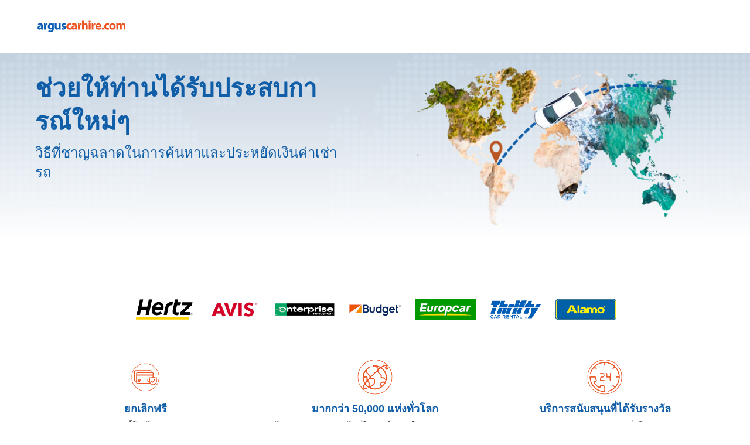

--- FILE ---
content_type: text/html
request_url: https://www.arguscarhire.com/th/?&curr=XOF
body_size: 13343
content:
<!DOCTYPE html><html lang="en"><head><meta charSet="utf-8"/><meta http-equiv="x-ua-compatible" content="ie=edge"/><meta name="viewport" content="width=device-width, initial-scale=1, shrink-to-fit=no"/><meta data-react-helmet="true" property="og:url" content="https://cars.cartrawler.com/arguscarhire/th"/><meta data-react-helmet="true" property="og:type" content="website"/><meta data-react-helmet="true" property="og:image" content="https://ctimg-mcore.cartrawler.com/components/partners/arguscarhire/open-graph-image.png"/><meta data-react-helmet="true" property="og:title" content="Argus Car Hire | ค้นหา เปรียบเทียบราคา และจองรถเช่า"/><meta data-react-helmet="true" property="og:site_name" content="Argus Car Hire"/><meta data-react-helmet="true" property="og:description" content="รถเช่าจาก Argus พร้อมให้คุณเลือกจุดหมายปลายทางนับพันแห่งทั่วโลก รวมถึงรถเช่าราคาประหยัดในสเปน สหราชอาณาจักร ฝรั่งเศส อิตาลี และไอร์แลนด์"/><meta data-react-helmet="true" name="google-site-verification" content="wX-b4d2zM3g5TRk5LnFASvTyKdCjJIDu3hdZigMTCAE"/><meta data-react-helmet="true" name="description" content="รถเช่าจาก Argus พร้อมให้คุณเลือกจุดหมายปลายทางนับพันแห่งทั่วโลก รวมถึงรถเช่าราคาประหยัดในสเปน สหราชอาณาจักร ฝรั่งเศส อิตาลี และไอร์แลนด์"/><meta data-react-helmet="true" name="robots" content="index, follow"/><meta name="generator" content="Gatsby 4.8.0"/><title data-react-helmet="true">Argus Car Hire | ค้นหา เปรียบเทียบราคา และจองรถเช่า</title><link data-react-helmet="true" rel="icon" href="https://ctimg-mcore.cartrawler.com/components/favicons/arguscarhire-favicon.ico" type="image/x-icon"/><link data-react-helmet="true" rel="canonical" href="https://cars.cartrawler.com/arguscarhire/th"/><link data-react-helmet="true" rel="alternate" hrefLang="id" href="https://cars.cartrawler.com/arguscarhire/id"/><link data-react-helmet="true" rel="alternate" hrefLang="cs" href="https://cars.cartrawler.com/arguscarhire/cs"/><link data-react-helmet="true" rel="alternate" hrefLang="da" href="https://cars.cartrawler.com/arguscarhire/da"/><link data-react-helmet="true" rel="alternate" hrefLang="de" href="https://cars.cartrawler.com/arguscarhire/de"/><link data-react-helmet="true" rel="alternate" hrefLang="et" href="https://cars.cartrawler.com/arguscarhire/et"/><link data-react-helmet="true" rel="alternate" hrefLang="en" href="https://cars.cartrawler.com/arguscarhire/en"/><link data-react-helmet="true" rel="alternate" hrefLang="en-us" href="https://cars.cartrawler.com/arguscarhire/en-us"/><link data-react-helmet="true" rel="alternate" hrefLang="es" href="https://cars.cartrawler.com/arguscarhire/es"/><link data-react-helmet="true" rel="alternate" hrefLang="fr" href="https://cars.cartrawler.com/arguscarhire/fr"/><link data-react-helmet="true" rel="alternate" hrefLang="hr" href="https://cars.cartrawler.com/arguscarhire/hr"/><link data-react-helmet="true" rel="alternate" hrefLang="is" href="https://cars.cartrawler.com/arguscarhire/is"/><link data-react-helmet="true" rel="alternate" hrefLang="it" href="https://cars.cartrawler.com/arguscarhire/it"/><link data-react-helmet="true" rel="alternate" hrefLang="lv" href="https://cars.cartrawler.com/arguscarhire/lv"/><link data-react-helmet="true" rel="alternate" hrefLang="lt" href="https://cars.cartrawler.com/arguscarhire/lt"/><link data-react-helmet="true" rel="alternate" hrefLang="hu" href="https://cars.cartrawler.com/arguscarhire/hu"/><link data-react-helmet="true" rel="alternate" hrefLang="ms" href="https://cars.cartrawler.com/arguscarhire/ms"/><link data-react-helmet="true" rel="alternate" hrefLang="nl" href="https://cars.cartrawler.com/arguscarhire/nl"/><link data-react-helmet="true" rel="alternate" hrefLang="no" href="https://cars.cartrawler.com/arguscarhire/no"/><link data-react-helmet="true" rel="alternate" hrefLang="pl" href="https://cars.cartrawler.com/arguscarhire/pl"/><link data-react-helmet="true" rel="alternate" hrefLang="pt" href="https://cars.cartrawler.com/arguscarhire/pt"/><link data-react-helmet="true" rel="alternate" hrefLang="ro" href="https://cars.cartrawler.com/arguscarhire/ro"/><link data-react-helmet="true" rel="alternate" hrefLang="fi" href="https://cars.cartrawler.com/arguscarhire/fi"/><link data-react-helmet="true" rel="alternate" hrefLang="sv" href="https://cars.cartrawler.com/arguscarhire/sv"/><link data-react-helmet="true" rel="alternate" hrefLang="vi" href="https://cars.cartrawler.com/arguscarhire/vi"/><link data-react-helmet="true" rel="alternate" hrefLang="tr" href="https://cars.cartrawler.com/arguscarhire/tr"/><link data-react-helmet="true" rel="alternate" hrefLang="el" href="https://cars.cartrawler.com/arguscarhire/el"/><link data-react-helmet="true" rel="alternate" hrefLang="bg" href="https://cars.cartrawler.com/arguscarhire/bg"/><link data-react-helmet="true" rel="alternate" hrefLang="he" href="https://cars.cartrawler.com/arguscarhire/he"/><link data-react-helmet="true" rel="alternate" hrefLang="ar" href="https://cars.cartrawler.com/arguscarhire/ar"/><link data-react-helmet="true" rel="alternate" hrefLang="th" href="https://cars.cartrawler.com/arguscarhire/th"/><link data-react-helmet="true" rel="alternate" hrefLang="ko" href="https://cars.cartrawler.com/arguscarhire/ko"/><link data-react-helmet="true" rel="alternate" hrefLang="ja" href="https://cars.cartrawler.com/arguscarhire/ja"/><link data-react-helmet="true" rel="alternate" hrefLang="zh" href="https://cars.cartrawler.com/arguscarhire/zh"/><link data-react-helmet="true" rel="alternate" hrefLang="zh-tw" href="https://cars.cartrawler.com/arguscarhire/zh-tw"/><link data-react-helmet="true" rel="manifest" href="/arguscarhire.webmanifest"/><link data-react-helmet="true" rel="alternate" hrefLang="x-default" href="https://cars.cartrawler.com/arguscarhire/en"/><style data-styled="" data-styled-version="5.2.1">.hjGSfl{width:100%;max-width:1160px;background:transparent;display:-webkit-box;display:-webkit-flex;display:-ms-flexbox;display:flex;box-sizing:border-box;position:relative;border-radius:0px;padding:0;margin:0;}/*!sc*/
@media (min-width:599px){.hjGSfl{padding:0;margin:0;}}/*!sc*/
@media (min-width:840px){.hjGSfl{padding:0;margin:0 auto;}}/*!sc*/
.kXDRQF{width:100%;max-width:1200px;background:transparent;display:-webkit-box;display:-webkit-flex;display:-ms-flexbox;display:flex;box-sizing:border-box;position:relative;border-radius:0px;padding:0 auto 48px;margin:0 0 32px 0;z-index:2;}/*!sc*/
@media (min-width:599px){.kXDRQF{padding:0;}}/*!sc*/
@media (min-width:840px){.kXDRQF{padding:0;margin:0 auto 64px;}}/*!sc*/
.friodZ{width:100%;max-width:1200px;background:transparent;display:-webkit-box;display:-webkit-flex;display:-ms-flexbox;display:flex;box-sizing:border-box;position:relative;border-radius:0px;padding:0 16px;margin:0 auto;}/*!sc*/
@media (min-width:599px){.friodZ{padding:0 20px;}}/*!sc*/
@media (min-width:840px){}/*!sc*/
.jOiWEI{width:100%;max-width:1200px;background:transparent;display:-webkit-box;display:-webkit-flex;display:-ms-flexbox;display:flex;box-sizing:border-box;position:relative;border-radius:0px;padding:16px 20px;margin:0;}/*!sc*/
@media (min-width:599px){}/*!sc*/
@media (min-width:840px){.jOiWEI{padding:20px 0;margin:0 auto;}}/*!sc*/
.fWvBpJ{width:100%;max-width:1200px;background:transparent;display:-webkit-box;display:-webkit-flex;display:-ms-flexbox;display:flex;box-sizing:border-box;position:relative;border-radius:0px;padding:32px 16px 64px;margin:0;}/*!sc*/
@media (min-width:599px){.fWvBpJ{padding:32px 16px 64px;}}/*!sc*/
@media (min-width:840px){.fWvBpJ{padding:32px 20px 32px;margin:0 auto;}}/*!sc*/
.fMRBas{width:100%;max-width:1200px;background:transparent;display:-webkit-box;display:-webkit-flex;display:-ms-flexbox;display:flex;box-sizing:border-box;position:relative;border-radius:0px;padding:0;margin:0;}/*!sc*/
@media (min-width:599px){.fMRBas{padding:0;}}/*!sc*/
@media (min-width:840px){.fMRBas{padding:0 20px 36px;margin:0 auto;}}/*!sc*/
.dVCULk{width:100%;background:transparent;display:-webkit-box;display:-webkit-flex;display:-ms-flexbox;display:flex;box-sizing:border-box;position:relative;border-radius:0px;padding:32px 0px 64px;margin:0;}/*!sc*/
@media (min-width:599px){.dVCULk{padding:32px 0px 64px;}}/*!sc*/
@media (min-width:840px){}/*!sc*/
.iePrMx{width:100%;max-width:1200px;background:transparent;display:-webkit-box;display:-webkit-flex;display:-ms-flexbox;display:flex;box-sizing:border-box;position:relative;border-radius:0px;padding:0;margin:0;}/*!sc*/
@media (min-width:599px){.iePrMx{padding:0;}}/*!sc*/
@media (min-width:840px){.iePrMx{padding:0 20px 0;margin:0 auto;}}/*!sc*/
.haAnlU{width:100%;max-width:1200px;background:transparent;display:-webkit-box;display:-webkit-flex;display:-ms-flexbox;display:flex;box-sizing:border-box;position:relative;border-radius:0px;padding:64px 20px 0px;margin:0;}/*!sc*/
@media (min-width:599px){.haAnlU{padding:46px 20px 0px;}}/*!sc*/
@media (min-width:840px){.haAnlU{padding:64px 20px 16px;margin:0 auto;}}/*!sc*/
.SGvtI{width:100%;max-width:1200px;background:transparent;display:-webkit-box;display:-webkit-flex;display:-ms-flexbox;display:flex;box-sizing:border-box;position:relative;border-radius:0px;padding:0px 20px 0;margin:0;}/*!sc*/
@media (min-width:599px){.SGvtI{padding:0px 20px 0;}}/*!sc*/
@media (min-width:840px){.SGvtI{padding:0px 20px 32px;margin:0 auto;}}/*!sc*/
.efssVi{width:100%;max-width:1200px;background:transparent;display:-webkit-box;display:-webkit-flex;display:-ms-flexbox;display:flex;box-sizing:border-box;position:relative;border-radius:0px;padding:32px 0 32px;margin:0;}/*!sc*/
@media (min-width:599px){.efssVi{padding:32px 0 32px;}}/*!sc*/
@media (min-width:840px){.efssVi{padding:0px 0 32px;margin:0 auto;}}/*!sc*/
.jqfVRt{width:100%;max-width:1200px;background:transparent;display:-webkit-box;display:-webkit-flex;display:-ms-flexbox;display:flex;box-sizing:border-box;position:relative;border-radius:0px;padding:32px 16px 16px;margin:0;}/*!sc*/
@media (min-width:599px){.jqfVRt{padding:32px 16px 16px;}}/*!sc*/
@media (min-width:840px){.jqfVRt{padding:64px 24px 24px;margin:0 auto;}}/*!sc*/
.QAPfq{width:100%;max-width:1200px;background:transparent;display:-webkit-box;display:-webkit-flex;display:-ms-flexbox;display:flex;box-sizing:border-box;position:relative;border-radius:0px;padding:0 16px 32px;}/*!sc*/
@media (min-width:599px){.QAPfq{padding:0 16px 32px;}}/*!sc*/
@media (min-width:840px){.QAPfq{padding:0 24px;margin:0 auto;}}/*!sc*/
.gpUEQV{width:100%;max-width:1200px;background:transparent;display:-webkit-box;display:-webkit-flex;display:-ms-flexbox;display:flex;box-sizing:border-box;position:relative;border-radius:0px;padding:0px 16px 88px;margin:0;}/*!sc*/
@media (min-width:599px){.gpUEQV{padding:0px 16px 64px;}}/*!sc*/
@media (min-width:840px){.gpUEQV{padding:32px 24px 96px;margin:0 auto;}}/*!sc*/
.dHCJfX{width:100%;max-width:1200px;background:transparent;display:-webkit-box;display:-webkit-flex;display:-ms-flexbox;display:flex;box-sizing:border-box;position:relative;border-radius:0px;padding:16px 0px 0px;margin:0px;}/*!sc*/
@media (min-width:599px){.dHCJfX{padding:16px 0px 0px;margin:0px;}}/*!sc*/
@media (min-width:840px){.dHCJfX{padding:0 16px;margin:0 auto;}}/*!sc*/
data-styled.g1[id="GTXTemplatestyle__Template-sc-1hdc0l1-0"]{content:"hjGSfl,kXDRQF,friodZ,jOiWEI,fWvBpJ,fMRBas,dVCULk,iePrMx,haAnlU,SGvtI,efssVi,jqfVRt,QAPfq,gpUEQV,dHCJfX,"}/*!sc*/
.kLmYGP{width:100%;-webkit-flex:1;-ms-flex:1;flex:1;display:-webkit-box;display:-webkit-flex;display:-ms-flexbox;display:flex;}/*!sc*/
data-styled.g2[id="GTXTemplatestyle__Block-sc-1hdc0l1-1"]{content:"kLmYGP,"}/*!sc*/
.fzeSFO{width:100%;margin:0 auto;}/*!sc*/
.fzeSFO .GTXTemplatestyle__Block-sc-1hdc0l1-1{width:100%;margin:0;}/*!sc*/
data-styled.g3[id="Col1style__Col1SC-sc-25tjeq-0"]{content:"fzeSFO,"}/*!sc*/
.dJjZPV{width:100%;display:-webkit-box;display:-webkit-flex;display:-ms-flexbox;display:flex;padding:0 20px;-webkit-flex-direction:column;-ms-flex-direction:column;flex-direction:column;}/*!sc*/
.dJjZPV .GTXTemplatestyle__Block-sc-1hdc0l1-1{width:100%;margin:0;}/*!sc*/
.dJjZPV .GTXTemplatestyle__Block-sc-1hdc0l1-1:first-of-type{-webkit-flex:1;-ms-flex:1;flex:1;margin:0 0 0px 0;}/*!sc*/
.dJjZPV .GTXTemplatestyle__Block-sc-1hdc0l1-1:last-of-type{margin:0;}/*!sc*/
@media (min-width:840px){.dJjZPV .GTXTemplatestyle__Block-sc-1hdc0l1-1:first-of-type,.dJjZPV .GTXTemplatestyle__Block-sc-1hdc0l1-1:last-of-type{padding:0;}}/*!sc*/
@media (min-width:840px){.dJjZPV{-webkit-flex-direction:row;-ms-flex-direction:row;flex-direction:row;padding:0 20px;}.dJjZPV .GTXTemplatestyle__Block-sc-1hdc0l1-1:first-of-type{margin:0 0px 0 0;}.dJjZPV .GTXTemplatestyle__Block-sc-1hdc0l1-1:last-of-type{margin:0 0 0 0px;}}/*!sc*/
data-styled.g5[id="Col2Stackedstyle__Col2StackedSC-sc-14ab7w2-0"]{content:"dJjZPV,"}/*!sc*/
.csRbNg{width:100%;display:-webkit-box;display:-webkit-flex;display:-ms-flexbox;display:flex;-webkit-flex-direction:column;-ms-flex-direction:column;flex-direction:column;}/*!sc*/
.csRbNg .GTXTemplatestyle__Block-sc-1hdc0l1-1{margin:0 0 16px 0;}/*!sc*/
.csRbNg .GTXTemplatestyle__Block-sc-1hdc0l1-1:last-of-type{margin:0;}/*!sc*/
@media (min-width:840px){.csRbNg{-webkit-flex-direction:row;-ms-flex-direction:row;flex-direction:row;}.csRbNg .GTXTemplatestyle__Block-sc-1hdc0l1-1{width:100%;margin:0 16px;}.csRbNg .GTXTemplatestyle__Block-sc-1hdc0l1-1:first-of-type{margin:0 16px 0 0;}.csRbNg .GTXTemplatestyle__Block-sc-1hdc0l1-1:last-of-type{margin:0 0 0 16px;}}/*!sc*/
@media (min-width:840px){.csRbNg .GTXTemplatestyle__Block-sc-1hdc0l1-1{margin:0;}}/*!sc*/
data-styled.g6[id="Col3style__Col3SC-sc-1xj3lsp-0"]{content:"csRbNg,"}/*!sc*/
.dfEJhd{width:100%;padding:0;display:-webkit-box;display:-webkit-flex;display:-ms-flexbox;display:flex;-webkit-flex-direction:column;-ms-flex-direction:column;flex-direction:column;}/*!sc*/
.dfEJhd .GTXTemplatestyle__Block-sc-1hdc0l1-1{width:100%;margin:0;}/*!sc*/
.dfEJhd .GTXTemplatestyle__Block-sc-1hdc0l1-1:first-of-type{margin:0 0 0px 0;}/*!sc*/
.dfEJhd .GTXTemplatestyle__Block-sc-1hdc0l1-1:last-of-type{margin:0;}/*!sc*/
@media (min-width:599px){.dfEJhd .GTXTemplatestyle__Block-sc-1hdc0l1-1:first-of-type{margin:0 0 0px 0;}}/*!sc*/
data-styled.g19[id="Rowstyle__RowSC-sc-1iykvl7-0"]{content:"dfEJhd,"}/*!sc*/
.kmonDC{height:auto;width:100%;padding:0px;margin:0px;border-radius:0px;background:#fff;box-shadow:none;position:relative;overflow:hidden;}/*!sc*/
@media screen and (min-width:481px) and (max-width:769px){}/*!sc*/
@media screen and (min-width:769px){}/*!sc*/
.kMeZAI{height:auto;width:100%;padding:0px;margin:0px;border-radius:0px;background:linear-gradient(0deg,rgb(255,255,255) 35%,rgba(255,255,255,0) 130%),url('https://ctimg-mcore.cartrawler.com/components/partners/arguscarhire/map-dotted-transparent.png?crop=focal&fit=crop&h=200&w=450'),60% center / cover no-repeat lightgray;box-shadow:none;position:relative;overflow:hidden;}/*!sc*/
@media screen and (min-width:481px) and (max-width:769px){}/*!sc*/
@media screen and (min-width:769px){}/*!sc*/
.itNEmk{height:auto;width:100%;padding:0;margin:32px 20px 0 20px;border-radius:0px;background:transparent;box-shadow:none;position:relative;overflow:hidden;}/*!sc*/
@media screen and (min-width:481px) and (max-width:769px){}/*!sc*/
@media screen and (min-width:769px){}/*!sc*/
.GizWf{height:auto;width:100%;padding:0px;margin:0px;border-radius:0px;box-shadow:none;position:relative;overflow:hidden;}/*!sc*/
@media screen and (min-width:481px) and (max-width:769px){}/*!sc*/
@media screen and (min-width:769px){}/*!sc*/
.kusUuJ{height:auto;width:100%;padding:0px;margin:0px;border-radius:0px;background:transparent;box-shadow:none;position:relative;overflow:hidden;}/*!sc*/
@media screen and (min-width:481px) and (max-width:769px){}/*!sc*/
@media screen and (min-width:769px){}/*!sc*/
.rLbJu{height:auto;width:100%;padding:1rem;margin:0px;border-radius:0px;background:transparent;box-shadow:none;position:relative;overflow:hidden;}/*!sc*/
@media screen and (min-width:481px) and (max-width:769px){}/*!sc*/
@media screen and (min-width:769px){}/*!sc*/
.dMQLgR{height:auto;width:100%;padding:24px;border-radius:0;box-shadow:none;position:relative;overflow:hidden;}/*!sc*/
@media screen and (min-width:481px) and (max-width:769px){}/*!sc*/
@media screen and (min-width:769px){}/*!sc*/
.kiSqTv{height:auto;width:100%;padding:24px;border-radius:0;background:#fff;background-image:linear-gradient(rgba(255,255,255,0.4),rgba(255,255,255,0.4)),url('https://ctimg-mcore.cartrawler.com/components/partners/arguscarhire/map-dotted-light-blue.png');background-size:cover;background-position:unset;background-repeat:no-repeat;box-shadow:none;position:relative;overflow:hidden;}/*!sc*/
@media screen and (min-width:481px) and (max-width:769px){}/*!sc*/
@media screen and (min-width:769px){}/*!sc*/
.kuhzes{height:auto;width:100%;padding:0px 16px 0px;margin:16.5px 24px;border-radius:16px;background:#FFF;box-shadow:none;position:relative;overflow:hidden;}/*!sc*/
@media screen and (min-width:481px) and (max-width:769px){}/*!sc*/
@media screen and (min-width:769px){}/*!sc*/
.fEnEJZ{height:auto;padding:0px;margin:0px;border-radius:0;background:transparent;box-shadow:none;position:relative;overflow:hidden;}/*!sc*/
@media screen and (min-width:481px) and (max-width:769px){}/*!sc*/
@media screen and (min-width:769px){}/*!sc*/
.iiWeUY{height:contain;width:100%;padding:0px;margin:0px;border-radius:0px;box-shadow:none;position:relative;overflow:hidden;}/*!sc*/
@media screen and (min-width:481px) and (max-width:769px){}/*!sc*/
@media screen and (min-width:769px){}/*!sc*/
.jRqYHF{height:contain;width:100%;padding:0px;margin:0px;border-radius:0px;background:#0C4379;background-image:url('https://ctimg-mcore.cartrawler.com/components/partners/arguscarhire/mobile-map.png');background-size:cover;background-position:center;background-repeat:no-repeat;box-shadow:none;position:relative;overflow:hidden;}/*!sc*/
@media screen and (min-width:481px) and (max-width:769px){}/*!sc*/
@media screen and (min-width:769px){}/*!sc*/
.juUEqX{height:auto;width:100%;padding:24px 16px 48px;margin:0px;border-radius:0px;background:#0C4379;box-shadow:none;position:relative;overflow:hidden;}/*!sc*/
@media screen and (min-width:481px) and (max-width:769px){}/*!sc*/
@media screen and (min-width:769px){}/*!sc*/
.eckYWb{height:auto;width:100%;padding:0px;margin:0px;border-radius:0px;background:#F1F1F1;box-shadow:none;position:relative;overflow:hidden;}/*!sc*/
@media screen and (min-width:481px) and (max-width:769px){}/*!sc*/
@media screen and (min-width:769px){}/*!sc*/
.dwGVK{height:auto;width:100%;padding:0px;margin:0px;border-radius:0px;background:#FFF;box-shadow:none;position:relative;overflow:hidden;}/*!sc*/
@media screen and (min-width:481px) and (max-width:769px){}/*!sc*/
@media screen and (min-width:769px){}/*!sc*/
.cwNHax{height:103px;width:100%;padding:0px;margin:0px;border-radius:0px;background:white;box-shadow:none;position:relative;overflow:hidden;}/*!sc*/
@media screen and (min-width:481px) and (max-width:769px){}/*!sc*/
@media screen and (min-width:769px){}/*!sc*/
.bwWUeG{height:72px;width:100%;padding:0px;margin:0px;border-radius:0px;background:white;box-shadow:none;position:relative;overflow:hidden;}/*!sc*/
@media screen and (min-width:481px) and (max-width:769px){}/*!sc*/
@media screen and (min-width:769px){}/*!sc*/
data-styled.g20[id="GTXBackgroundstyle__Background-sc-2qk60s-0"]{content:"kmonDC,kMeZAI,itNEmk,GizWf,kusUuJ,rLbJu,dMQLgR,kiSqTv,kuhzes,fEnEJZ,iiWeUY,jRqYHF,juUEqX,eckYWb,dwGVK,cwNHax,bwWUeG,"}/*!sc*/
.yzlcU{min-height:100vh;display:block;-webkit-flex-direction:column;-ms-flex-direction:column;flex-direction:column;-webkit-box-pack:start;-webkit-justify-content:flex-start;-ms-flex-pack:start;justify-content:flex-start;-webkit-align-items:center;-webkit-box-align:center;-ms-flex-align:center;align-items:center;}/*!sc*/
data-styled.g22[id="GTXPageColumnstyles__PageColumn-sc-j2tv4f-0"]{content:"yzlcU,"}/*!sc*/
.dXhPdx{font-size:1.75rem;line-height:2.375rem;font-weight:700;color:#105DA8;margin:0;-webkit-transition:font-size 250ms cubic-bezier(.85,.1,.36,.9);transition:font-size 250ms cubic-bezier(.85,.1,.36,.9);text-transform:none;}/*!sc*/
@media (min-width:599px){.dXhPdx{font-size:2.625rem;line-height:3.563rem;font-weight:700;}}/*!sc*/
@media (min-width:840px){.dXhPdx{font-size:2.625rem;line-height:3.563rem;font-weight:700;}}/*!sc*/
.jdPODn{font-size:1.25rem;line-height:1.688rem;font-weight:400;color:#105DA8;margin:8px 0;-webkit-transition:font-size 250ms cubic-bezier(.85,.1,.36,.9);transition:font-size 250ms cubic-bezier(.85,.1,.36,.9);text-transform:none;}/*!sc*/
@media (min-width:599px){.jdPODn{font-size:1.75rem;line-height:2.375rem;font-weight:400;}}/*!sc*/
@media (min-width:840px){.jdPODn{font-size:1.75rem;line-height:2.375rem;font-weight:400;}}/*!sc*/
.dbxA-dW{font-size:1.125rem;line-height:1.5rem;font-weight:700;color:#105DA8;margin:0 0 4px 0;-webkit-transition:font-size 250ms cubic-bezier(.85,.1,.36,.9);transition:font-size 250ms cubic-bezier(.85,.1,.36,.9);text-transform:none;}/*!sc*/
@media (min-width:599px){.dbxA-dW{font-size:1.125rem;line-height:1.5rem;font-weight:700;}}/*!sc*/
@media (min-width:840px){.dbxA-dW{font-size:1.125rem;line-height:1.5rem;font-weight:700;}}/*!sc*/
.gwQuNI{font-size:1rem;line-height:1.375rem;color:#333333;margin:0 0 4px 0;-webkit-transition:font-size 250ms cubic-bezier(.85,.1,.36,.9);transition:font-size 250ms cubic-bezier(.85,.1,.36,.9);text-transform:none;}/*!sc*/
@media (min-width:599px){.gwQuNI{font-size:1rem;line-height:1.375rem;}}/*!sc*/
@media (min-width:840px){.gwQuNI{font-size:1rem;line-height:1.375rem;}}/*!sc*/
.fpOtTZ{font-size:0.875rem;line-height:1.188rem;color:#333333;margin:0;-webkit-transition:font-size 250ms cubic-bezier(.85,.1,.36,.9);transition:font-size 250ms cubic-bezier(.85,.1,.36,.9);text-transform:none;}/*!sc*/
@media (min-width:599px){.fpOtTZ{font-size:0.875rem;line-height:1.188rem;}}/*!sc*/
@media (min-width:840px){.fpOtTZ{font-size:0.875rem;line-height:1.188rem;}}/*!sc*/
.ircuDo{font-size:1.5rem;line-height:2.063rem;font-weight:700;color:#333333;margin:24px 0 16px;-webkit-transition:font-size 250ms cubic-bezier(.85,.1,.36,.9);transition:font-size 250ms cubic-bezier(.85,.1,.36,.9);}/*!sc*/
@media (min-width:599px){.ircuDo{font-size:2rem;line-height:2.688rem;font-weight:700;}}/*!sc*/
@media (min-width:840px){.ircuDo{font-size:2rem;line-height:2.688rem;font-weight:700;}}/*!sc*/
.eRGMUD{font-size:1rem;line-height:1.375rem;font-weight:400;color:#333;margin:0;-webkit-transition:font-size 250ms cubic-bezier(.85,.1,.36,.9);transition:font-size 250ms cubic-bezier(.85,.1,.36,.9);text-transform:none;}/*!sc*/
@media (min-width:599px){.eRGMUD{font-size:1rem;line-height:1.375rem;font-weight:400;}}/*!sc*/
@media (min-width:840px){.eRGMUD{font-size:1rem;line-height:1.375rem;font-weight:400;}}/*!sc*/
.gnLmnZ{font-size:0.875rem;line-height:1.188rem;font-weight:600;color:inherit;margin:0;-webkit-transition:font-size 250ms cubic-bezier(.85,.1,.36,.9);transition:font-size 250ms cubic-bezier(.85,.1,.36,.9);text-transform:none;}/*!sc*/
@media (min-width:599px){.gnLmnZ{font-size:0.875rem;line-height:1.188rem;font-weight:600;}}/*!sc*/
@media (min-width:840px){.gnLmnZ{font-size:0.875rem;line-height:1.188rem;font-weight:600;}}/*!sc*/
.gNVMyL{font-size:1.5rem;line-height:2.063rem;font-weight:700;color:#FFF;-webkit-transition:font-size 250ms cubic-bezier(.85,.1,.36,.9);transition:font-size 250ms cubic-bezier(.85,.1,.36,.9);}/*!sc*/
@media (min-width:599px){.gNVMyL{font-size:2rem;line-height:2.688rem;font-weight:700;}}/*!sc*/
@media (min-width:840px){.gNVMyL{font-size:2rem;line-height:2.688rem;font-weight:700;}}/*!sc*/
.eeMhgO{font-size:1rem;line-height:1.375rem;font-weight:400;color:#FFF;-webkit-transition:font-size 250ms cubic-bezier(.85,.1,.36,.9);transition:font-size 250ms cubic-bezier(.85,.1,.36,.9);text-transform:none;}/*!sc*/
@media (min-width:599px){.eeMhgO{font-size:1rem;line-height:1.375rem;font-weight:400;}}/*!sc*/
@media (min-width:840px){.eeMhgO{font-size:1rem;line-height:1.375rem;font-weight:400;}}/*!sc*/
.kdHliz{font-size:1.5rem;line-height:2.063rem;font-weight:400;color:#333;margin:0;-webkit-transition:font-size 250ms cubic-bezier(.85,.1,.36,.9);transition:font-size 250ms cubic-bezier(.85,.1,.36,.9);text-transform:none;}/*!sc*/
@media (min-width:599px){.kdHliz{font-size:2rem;line-height:2.688rem;font-weight:400;}}/*!sc*/
@media (min-width:840px){.kdHliz{font-size:2rem;line-height:2.688rem;font-weight:400;}}/*!sc*/
.jqtYIY{font-size:1.5rem;line-height:2.063rem;font-weight:700;color:#105DA8;margin:0;-webkit-transition:font-size 250ms cubic-bezier(.85,.1,.36,.9);transition:font-size 250ms cubic-bezier(.85,.1,.36,.9);}/*!sc*/
@media (min-width:599px){.jqtYIY{font-size:2rem;line-height:2.688rem;font-weight:700;}}/*!sc*/
@media (min-width:840px){.jqtYIY{font-size:2rem;line-height:2.688rem;font-weight:700;}}/*!sc*/
.gKPiIe{font-size:1rem;line-height:1.375rem;font-weight:400;color:#333333;margin:0;-webkit-transition:font-size 250ms cubic-bezier(.85,.1,.36,.9);transition:font-size 250ms cubic-bezier(.85,.1,.36,.9);}/*!sc*/
@media (min-width:599px){.gKPiIe{font-size:1rem;line-height:1.375rem;font-weight:400;}}/*!sc*/
@media (min-width:840px){.gKPiIe{font-size:1rem;line-height:1.375rem;font-weight:400;}}/*!sc*/
.ehNhXm{font-size:1.5rem;line-height:2.063rem;font-weight:700;color:#105DA8;margin:0;-webkit-transition:font-size 250ms cubic-bezier(.85,.1,.36,.9);transition:font-size 250ms cubic-bezier(.85,.1,.36,.9);text-transform:none;}/*!sc*/
@media (min-width:599px){.ehNhXm{font-size:2rem;line-height:2.688rem;font-weight:700;}}/*!sc*/
@media (min-width:840px){.ehNhXm{font-size:2rem;line-height:2.688rem;font-weight:700;}}/*!sc*/
.ixTKvt{font-size:1rem;line-height:1.375rem;font-weight:400;color:#105DA8;margin:0px 0px 8px 0px;-webkit-transition:font-size 250ms cubic-bezier(.85,.1,.36,.9);transition:font-size 250ms cubic-bezier(.85,.1,.36,.9);text-transform:none;}/*!sc*/
@media (min-width:599px){.ixTKvt{font-size:1rem;line-height:1.375rem;font-weight:400;}}/*!sc*/
@media (min-width:840px){.ixTKvt{font-size:1rem;line-height:1.375rem;font-weight:400;}}/*!sc*/
.hNIYLm{font-size:0.875rem;line-height:1.188rem;font-weight:400;color:#333333;margin:0 0 0.25rem 0;-webkit-transition:font-size 250ms cubic-bezier(.85,.1,.36,.9);transition:font-size 250ms cubic-bezier(.85,.1,.36,.9);text-transform:none;}/*!sc*/
@media (min-width:599px){.hNIYLm{font-size:0.875rem;line-height:1.188rem;font-weight:400;}}/*!sc*/
@media (min-width:840px){.hNIYLm{font-size:0.875rem;line-height:1.188rem;font-weight:400;}}/*!sc*/
.bNnJTf{font-size:1.125rem;line-height:1.5rem;font-weight:700;color:#333333;margin:0;-webkit-transition:font-size 250ms cubic-bezier(.85,.1,.36,.9);transition:font-size 250ms cubic-bezier(.85,.1,.36,.9);text-transform:none;}/*!sc*/
@media (min-width:599px){.bNnJTf{font-size:1.125rem;line-height:1.5rem;font-weight:700;}}/*!sc*/
@media (min-width:840px){.bNnJTf{font-size:1.125rem;line-height:1.5rem;font-weight:700;}}/*!sc*/
.lmkeLF{font-size:inherit;line-height:inherit;font-weight:600;color:greyscale-black;margin:0;-webkit-transition:font-size 250ms cubic-bezier(.85,.1,.36,.9);transition:font-size 250ms cubic-bezier(.85,.1,.36,.9);text-transform:none;}/*!sc*/
@media (min-width:599px){.lmkeLF{font-size:inherit;line-height:inherit;font-weight:600;}}/*!sc*/
@media (min-width:840px){.lmkeLF{font-size:inherit;line-height:inherit;font-weight:600;}}/*!sc*/
.isPydE{font-size:0.875rem;line-height:1.188rem;font-weight:400;color:primary-default;margin:0;-webkit-transition:font-size 250ms cubic-bezier(.85,.1,.36,.9);transition:font-size 250ms cubic-bezier(.85,.1,.36,.9);text-transform:none;}/*!sc*/
@media (min-width:599px){.isPydE{font-size:0.875rem;line-height:1.188rem;font-weight:400;}}/*!sc*/
@media (min-width:840px){.isPydE{font-size:0.875rem;line-height:1.188rem;font-weight:400;}}/*!sc*/
.kGtzmF{font-size:0.875rem;line-height:1.188rem;font-weight:400;color:inherit;-webkit-text-decoration:none;text-decoration:none;margin:0;-webkit-transition:font-size 250ms cubic-bezier(.85,.1,.36,.9);transition:font-size 250ms cubic-bezier(.85,.1,.36,.9);text-transform:none;}/*!sc*/
@media (min-width:599px){.kGtzmF{font-size:0.875rem;line-height:1.188rem;font-weight:400;}}/*!sc*/
@media (min-width:840px){.kGtzmF{font-size:0.875rem;line-height:1.188rem;font-weight:400;}}/*!sc*/
.gKdinz{font-size:inherit;line-height:inherit;font-weight:600;color:inherit;margin:0;-webkit-transition:font-size 250ms cubic-bezier(.85,.1,.36,.9);transition:font-size 250ms cubic-bezier(.85,.1,.36,.9);text-transform:none;}/*!sc*/
@media (min-width:599px){.gKdinz{font-size:inherit;line-height:inherit;font-weight:600;}}/*!sc*/
@media (min-width:840px){.gKdinz{font-size:inherit;line-height:inherit;font-weight:600;}}/*!sc*/
data-styled.g25[id="GTXTypographystyle__Type-sc-1kk8ybz-0"]{content:"dXhPdx,jdPODn,dbxA-dW,gwQuNI,fpOtTZ,ircuDo,eRGMUD,gnLmnZ,gNVMyL,eeMhgO,kdHliz,jqtYIY,gKPiIe,ehNhXm,ixTKvt,hNIYLm,bNnJTf,lmkeLF,isPydE,kGtzmF,gKdinz,"}/*!sc*/
.buCvSP{display:-webkit-box;display:-webkit-flex;display:-ms-flexbox;display:flex;-webkit-align-items:center;-webkit-box-align:center;-ms-flex-align:center;align-items:center;-webkit-box-pack:center;-webkit-justify-content:center;-ms-flex-pack:center;justify-content:center;}/*!sc*/
.buCvSP .fill{fill:#EC5525;}/*!sc*/
.buCvSP .fill,.buCvSP .shadow,.buCvSP .stroke,.buCvSP .darkMidtone,.buCvSP .lightMidtone,.buCvSP .foregroundElements{-webkit-transition:fill ms;transition:fill ms;}/*!sc*/
.eJVORN{display:-webkit-box;display:-webkit-flex;display:-ms-flexbox;display:flex;-webkit-align-items:center;-webkit-box-align:center;-ms-flex-align:center;align-items:center;-webkit-box-pack:center;-webkit-justify-content:center;-ms-flex-pack:center;justify-content:center;}/*!sc*/
.eJVORN .fill{fill:#EC5525;}/*!sc*/
.eJVORN .fill,.eJVORN .shadow,.eJVORN .stroke,.eJVORN .darkMidtone,.eJVORN .lightMidtone,.eJVORN .foregroundElements{-webkit-transition:fill 250ms cubic-bezier(.85,.1,.36,.9);transition:fill 250ms cubic-bezier(.85,.1,.36,.9);}/*!sc*/
.hDHUnG{display:-webkit-box;display:-webkit-flex;display:-ms-flexbox;display:flex;-webkit-align-items:center;-webkit-box-align:center;-ms-flex-align:center;align-items:center;-webkit-box-pack:center;-webkit-justify-content:center;-ms-flex-pack:center;justify-content:center;}/*!sc*/
.hDHUnG .fill{fill:#fff;}/*!sc*/
.hDHUnG .fill,.hDHUnG .shadow,.hDHUnG .stroke,.hDHUnG .darkMidtone,.hDHUnG .lightMidtone,.hDHUnG .foregroundElements{-webkit-transition:fill 250ms cubic-bezier(.85,.1,.36,.9);transition:fill 250ms cubic-bezier(.85,.1,.36,.9);}/*!sc*/
.igHlmR{display:-webkit-box;display:-webkit-flex;display:-ms-flexbox;display:flex;-webkit-align-items:center;-webkit-box-align:center;-ms-flex-align:center;align-items:center;-webkit-box-pack:center;-webkit-justify-content:center;-ms-flex-pack:center;justify-content:center;}/*!sc*/
.igHlmR .fill{fill:#105DA8;}/*!sc*/
.igHlmR .fill,.igHlmR .shadow,.igHlmR .stroke,.igHlmR .darkMidtone,.igHlmR .lightMidtone,.igHlmR .foregroundElements{-webkit-transition:fill 250ms cubic-bezier(.85,.1,.36,.9);transition:fill 250ms cubic-bezier(.85,.1,.36,.9);}/*!sc*/
data-styled.g27[id="GTXIconstyle__Wrapper-sc-1ce3vqm-0"]{content:"buCvSP,eJVORN,hDHUnG,igHlmR,"}/*!sc*/
.hThsXb{fill:#EC5525;-webkit-transform:rotate() scale(1);-ms-transform:rotate() scale(1);transform:rotate() scale(1);-webkit-transition:fill ms ,height ms ,width ms ,-webkit-transform ms;-webkit-transition:fill ms ,height ms ,width ms ,transform ms;transition:fill ms ,height ms ,width ms ,transform ms;}/*!sc*/
.hppriv{fill:#EC5525;-webkit-transform:rotate(0) scale(1);-ms-transform:rotate(0) scale(1);transform:rotate(0) scale(1);-webkit-transition:fill 250ms cubic-bezier(.85,.1,.36,.9),height 250ms cubic-bezier(.85,.1,.36,.9),width 250ms cubic-bezier(.85,.1,.36,.9),-webkit-transform 250ms cubic-bezier(.85,.1,.36,.9);-webkit-transition:fill 250ms cubic-bezier(.85,.1,.36,.9),height 250ms cubic-bezier(.85,.1,.36,.9),width 250ms cubic-bezier(.85,.1,.36,.9),transform 250ms cubic-bezier(.85,.1,.36,.9);transition:fill 250ms cubic-bezier(.85,.1,.36,.9),height 250ms cubic-bezier(.85,.1,.36,.9),width 250ms cubic-bezier(.85,.1,.36,.9),transform 250ms cubic-bezier(.85,.1,.36,.9);}/*!sc*/
.jYkuoA{fill:#fff;-webkit-transform:rotate() scale(1);-ms-transform:rotate() scale(1);transform:rotate() scale(1);-webkit-transition:fill 250ms cubic-bezier(.85,.1,.36,.9),height 250ms cubic-bezier(.85,.1,.36,.9),width 250ms cubic-bezier(.85,.1,.36,.9),-webkit-transform 250ms cubic-bezier(.85,.1,.36,.9);-webkit-transition:fill 250ms cubic-bezier(.85,.1,.36,.9),height 250ms cubic-bezier(.85,.1,.36,.9),width 250ms cubic-bezier(.85,.1,.36,.9),transform 250ms cubic-bezier(.85,.1,.36,.9);transition:fill 250ms cubic-bezier(.85,.1,.36,.9),height 250ms cubic-bezier(.85,.1,.36,.9),width 250ms cubic-bezier(.85,.1,.36,.9),transform 250ms cubic-bezier(.85,.1,.36,.9);}/*!sc*/
.XhQCT{fill:#105DA8;-webkit-transform:rotate() scale(1);-ms-transform:rotate() scale(1);transform:rotate() scale(1);-webkit-transition:fill 250ms cubic-bezier(.85,.1,.36,.9),height 250ms cubic-bezier(.85,.1,.36,.9),width 250ms cubic-bezier(.85,.1,.36,.9),-webkit-transform 250ms cubic-bezier(.85,.1,.36,.9);-webkit-transition:fill 250ms cubic-bezier(.85,.1,.36,.9),height 250ms cubic-bezier(.85,.1,.36,.9),width 250ms cubic-bezier(.85,.1,.36,.9),transform 250ms cubic-bezier(.85,.1,.36,.9);transition:fill 250ms cubic-bezier(.85,.1,.36,.9),height 250ms cubic-bezier(.85,.1,.36,.9),width 250ms cubic-bezier(.85,.1,.36,.9),transform 250ms cubic-bezier(.85,.1,.36,.9);}/*!sc*/
data-styled.g28[id="GTXIconstyle__Icon-sc-1ce3vqm-1"]{content:"hThsXb,hppriv,jYkuoA,XhQCT,"}/*!sc*/
.frCsgJ img{width:100%;}/*!sc*/
data-styled.g36[id="GTXImagestyle__Image-sc-cdy4b1-0"]{content:"frCsgJ,"}/*!sc*/
.gTdqOK{height:48px;width:180px;color:#fff;background:#FFF;padding:1.5rem 0;margin:0 0 24px;border:0px solid #E2E2E2;border-radius:0.25rem;box-shadow:none;font-family:inherit;font-size:0.875rem;-webkit-text-decoration:none;text-decoration:none;display:-webkit-inline-box;display:-webkit-inline-flex;display:-ms-inline-flexbox;display:inline-flex;-webkit-align-items:center;-webkit-box-align:center;-ms-flex-align:center;align-items:center;-webkit-box-pack:center;-webkit-justify-content:center;-ms-flex-pack:center;justify-content:center;text-align:left;position:relative;cursor:pointer;outline:0;}/*!sc*/
.gTdqOK:hover{color:#fff;background:transparent;}/*!sc*/
.gTdqOK:disabled{color:#9E9E9E;background:#E5E5E5;border:2px solid transparent;cursor:not-allowed;}/*!sc*/
.gTdqOK:focus{background:#F1F1F1;outline:2px solid #000000;outline-offset:2px;border:2px solid #E2E2E2;}/*!sc*/
.gTdqOK:focus:before{border-radius:calc(0.25rem + 0.15rem);height:calc(100% + 8px);width:calc(100% + 8px);content:'';position:absolute;top:-4px;left:-4px;z-index:2;}/*!sc*/
.gTdqOK:focus:active{color:#fff;background:transparent;border:2px solid transparent;outline:0px solid transparent;outline-offset:0;}/*!sc*/
.gTdqOK:-moz-focusring{outline:none;}/*!sc*/
.gTdqOK:focus:not(:focus-visible){border-color:transparent;outline:transparent;}/*!sc*/
.gQlzFw{height:48px;width:180px;color:#fff;background:#FFF;padding:1.5rem 0;margin:0px;border:0px solid #E2E2E2;border-radius:0.25rem;box-shadow:none;font-family:inherit;font-size:0.875rem;-webkit-text-decoration:none;text-decoration:none;display:-webkit-inline-box;display:-webkit-inline-flex;display:-ms-inline-flexbox;display:inline-flex;-webkit-align-items:center;-webkit-box-align:center;-ms-flex-align:center;align-items:center;-webkit-box-pack:center;-webkit-justify-content:center;-ms-flex-pack:center;justify-content:center;text-align:left;position:relative;cursor:pointer;outline:0;}/*!sc*/
.gQlzFw:hover{color:#fff;background:transparent;}/*!sc*/
.gQlzFw:disabled{color:#9E9E9E;background:#E5E5E5;border:2px solid transparent;cursor:not-allowed;}/*!sc*/
.gQlzFw:focus{background:#F1F1F1;outline:2px solid #000000;outline-offset:2px;border:2px solid #E2E2E2;}/*!sc*/
.gQlzFw:focus:before{border-radius:calc(0.25rem + 0.15rem);height:calc(100% + 8px);width:calc(100% + 8px);content:'';position:absolute;top:-4px;left:-4px;z-index:2;}/*!sc*/
.gQlzFw:focus:active{color:#fff;background:transparent;border:2px solid transparent;outline:0px solid transparent;outline-offset:0;}/*!sc*/
.gQlzFw:-moz-focusring{outline:none;}/*!sc*/
.gQlzFw:focus:not(:focus-visible){border-color:transparent;outline:transparent;}/*!sc*/
.fdfDGV{height:2.5rem;width:auto;color:#105DA8;background:#FFFFFF;padding:10px 24px;margin:0;border:1px solid #105DA8;border-radius:0.25rem;box-shadow:none;font-family:inherit;font-size:0.875rem;-webkit-text-decoration:none;text-decoration:none;display:-webkit-inline-box;display:-webkit-inline-flex;display:-ms-inline-flexbox;display:inline-flex;-webkit-align-items:center;-webkit-box-align:center;-ms-flex-align:center;align-items:center;-webkit-box-pack:center;-webkit-justify-content:center;-ms-flex-pack:center;justify-content:center;text-align:left;position:relative;cursor:pointer;outline:0;}/*!sc*/
.fdfDGV:hover{color:#105DA8;background:#F1F1F1;}/*!sc*/
.fdfDGV:disabled{color:#9e9e9e;background:#E5E5E5;border:2px solid #105DA8;cursor:not-allowed;}/*!sc*/
.fdfDGV:focus{color:#105DA8;background:#F1F1F1;outline:2px solid #000000;outline-offset:2px;border:2px solid #105DA8;}/*!sc*/
.fdfDGV:focus:before{border-radius:calc(0.25rem + 0.15rem);height:calc(100% + 8px);width:calc(100% + 8px);content:'';position:absolute;top:-4px;left:-4px;z-index:2;}/*!sc*/
.fdfDGV:focus:active{color:#105DA8;background:button-secondary-text;border:2px solid transparent;outline:0px solid transparent;outline-offset:0;}/*!sc*/
.fdfDGV:-moz-focusring{outline:none;}/*!sc*/
.fdfDGV:focus:not(:focus-visible){border-color:transparent;outline:transparent;}/*!sc*/
.dqcYLb{height:52px;width:auto;color:#105DA8;background:inherit;padding:0 10px;border:2px solid transparent;border-radius:50px;box-shadow:none;font-family:inherit;font-size:0.875rem;-webkit-text-decoration:none;text-decoration:none;display:-webkit-inline-box;display:-webkit-inline-flex;display:-ms-inline-flexbox;display:inline-flex;-webkit-align-items:center;-webkit-box-align:center;-ms-flex-align:center;align-items:center;-webkit-box-pack:center;-webkit-justify-content:center;-ms-flex-pack:center;justify-content:center;text-align:left;position:relative;cursor:pointer;outline:0;}/*!sc*/
.dqcYLb:hover{color:#105DA8;background:inherit;}/*!sc*/
.dqcYLb:disabled{color:#9E9E9E;background:#E5E5E5;border:2px solid transparent;cursor:not-allowed;}/*!sc*/
.dqcYLb:focus{color:black;background:inherit;outline:2px solid #0C6ED1;outline-offset:2px;border:2px solid transparent;}/*!sc*/
.dqcYLb:focus:before{border-radius:calc(50px + 0.15rem);height:calc(100% + 8px);width:calc(100% + 8px);content:'';position:absolute;top:-4px;left:-4px;z-index:2;}/*!sc*/
.dqcYLb:focus:active{color:black;background:inherit;border:2px solid transparent;outline:0px solid transparent;outline-offset:0;}/*!sc*/
.dqcYLb:-moz-focusring{outline:none;}/*!sc*/
.dqcYLb:focus:not(:focus-visible){border-color:transparent;outline:transparent;}/*!sc*/
data-styled.g47[id="GTXButtonstyle__Button-sc-1af6gn5-0"]{content:"gTdqOK,gQlzFw,fdfDGV,dqcYLb,"}/*!sc*/
.dQMvdz{margin:0 0.5rem 0 0;}/*!sc*/
.dQMvdz svg{-webkit-transition:-webkit-transform 100ms linear;-webkit-transition:transform 100ms linear;transition:transform 100ms linear;}/*!sc*/
.fULzPm{margin:0 0.5rem 0 0;}/*!sc*/
.fULzPm svg{-webkit-transition:unset;transition:unset;-webkit-transform:unset;-ms-transform:unset;transform:unset;}/*!sc*/
data-styled.g49[id="GTXButtonstyle__IconBefore-sc-1af6gn5-2"]{content:"dQMvdz,fULzPm,"}/*!sc*/
.iewneI{display:-webkit-box;display:-webkit-flex;display:-ms-flexbox;display:flex;-webkit-flex:1;-ms-flex:1;flex:1;-webkit-align-items:center;-webkit-box-align:center;-ms-flex-align:center;align-items:center;-webkit-box-pack:start;-webkit-justify-content:flex-start;-ms-flex-pack:start;justify-content:flex-start;text-align:start;min-height:24px;line-height:24px;}/*!sc*/
.iewneI span{color:#333333;font-weight:400;white-space:pre-wrap;}/*!sc*/
.iewneI .GTXIconstyle__Wrapper-sc-1ce3vqm-0{min-height:24px;}/*!sc*/
.knpirZ{display:-webkit-box;display:-webkit-flex;display:-ms-flexbox;display:flex;-webkit-flex:1;-ms-flex:1;flex:1;-webkit-align-items:center;-webkit-box-align:center;-ms-flex-align:center;align-items:center;-webkit-box-pack:start;-webkit-justify-content:flex-start;-ms-flex-pack:start;justify-content:flex-start;text-align:start;min-height:24px;line-height:24px;}/*!sc*/
.knpirZ span{color:#FFF;font-weight:700;white-space:pre-wrap;}/*!sc*/
.knpirZ .GTXIconstyle__Wrapper-sc-1ce3vqm-0{min-height:24px;}/*!sc*/
data-styled.g61[id="GTXMenuItemstyle__FirstCol-sc-1cr7go4-0"]{content:"iewneI,knpirZ,"}/*!sc*/
.liiMDv{display:-webkit-box;display:-webkit-flex;display:-ms-flexbox;display:flex;-webkit-align-items:center;-webkit-box-align:center;-ms-flex-align:center;align-items:center;-webkit-flex:0;-ms-flex:0;flex:0;-webkit-flex-basis:fit-content;-ms-flex-preferred-size:fit-content;flex-basis:fit-content;min-height:24px;}/*!sc*/
.liiMDv span{color:#FFF;font-weight:700;}/*!sc*/
.liiMDv .GTXIconstyle__Wrapper-sc-1ce3vqm-0{min-height:24px;}/*!sc*/
data-styled.g62[id="GTXMenuItemstyle__SecondCol-sc-1cr7go4-1"]{content:"liiMDv,"}/*!sc*/
.fwydaN{width:100%;-webkit-text-decoration:none;text-decoration:none;-webkit-letter-spacing:0px;-moz-letter-spacing:0px;-ms-letter-spacing:0px;letter-spacing:0px;padding:0px;display:-webkit-box;display:-webkit-flex;display:-ms-flexbox;display:flex;-webkit-align-items:baseline;-webkit-box-align:baseline;-ms-flex-align:baseline;align-items:baseline;border:1px solid transparent;}/*!sc*/
.fwydaN:hover{background:transparent;}/*!sc*/
.fwydaN:focus{background:transparent;border:1px solid #333;}/*!sc*/
.fouHAF{width:100%;-webkit-text-decoration:none;text-decoration:none;-webkit-letter-spacing:0px;-moz-letter-spacing:0px;-ms-letter-spacing:0px;letter-spacing:0px;padding:16px 0px 16px;display:-webkit-box;display:-webkit-flex;display:-ms-flexbox;display:flex;-webkit-align-items:baseline;-webkit-box-align:baseline;-ms-flex-align:baseline;align-items:baseline;border:1px solid transparent;}/*!sc*/
.fouHAF:hover{background:transparent;}/*!sc*/
.fouHAF:focus{background:transparent;border:1px solid #333;}/*!sc*/
data-styled.g63[id="GTXMenuItemstyle__MenuItem-sc-1cr7go4-2"]{content:"fwydaN,fouHAF,"}/*!sc*/
.wcHbp{margin:0 calc(10px /2) 0;}/*!sc*/
data-styled.g64[id="GTXMenuItemstyle__Spacer-sc-1cr7go4-3"]{content:"wcHbp,"}/*!sc*/
.bZLJXl .GTXBackgroundstyle__Background-sc-2qk60s-0{display:-webkit-box;display:-webkit-flex;display:-ms-flexbox;display:flex;gap:10px;-webkit-flex-direction:row;-ms-flex-direction:row;flex-direction:row;}/*!sc*/
.bZLJXl .GTXMenuItemstyle__MenuItem-sc-1cr7go4-2{-webkit-flex-direction:column;-ms-flex-direction:column;flex-direction:column;}/*!sc*/
.bZLJXl .GTXMenuItemstyle__FirstCol-sc-1cr7go4-0{white-space:nowrap;-webkit-flex:unset;-ms-flex:unset;flex:unset;}/*!sc*/
data-styled.g65[id="GTXListstyles__List-sc-z636dd-0"]{content:"bZLJXl,"}/*!sc*/
.bYKJYK{position:relative;width:100%;}/*!sc*/
.bYKJYK > * > .GTXBackgroundstyle__Background-sc-2qk60s-0{display:-webkit-box;display:-webkit-flex;display:-ms-flexbox;display:flex;}/*!sc*/
.bYKJYK img{width:unset;}/*!sc*/
.bYKJYK .GTXTypographystyle__Type-sc-1kk8ybz-0{display:-webkit-box;display:-webkit-flex;display:-ms-flexbox;display:flex;-webkit-align-items:center;-webkit-box-align:center;-ms-flex-align:center;align-items:center;-webkit-box-pack:start;-webkit-justify-content:flex-start;-ms-flex-pack:start;justify-content:flex-start;gap:4px;-webkit-flex-wrap:wrap;-ms-flex-wrap:wrap;flex-wrap:wrap;}/*!sc*/
data-styled.g66[id="GTXContentBlockstyle__ContentBlock-sc-eii68u-0"]{content:"bYKJYK,"}/*!sc*/
.iEsGDT{z-index:1;-webkit-box-flex:1;-webkit-flex-grow:1;-ms-flex-positive:1;flex-grow:1;-webkit-box-pack:center;-webkit-justify-content:center;-ms-flex-pack:center;justify-content:center;display:-webkit-box;display:-webkit-flex;display:-ms-flexbox;display:flex;margin:12px;}/*!sc*/
@media (min-width:599px){.iEsGDT{display:-webkit-box;display:-webkit-flex;display:-ms-flexbox;display:flex;}}/*!sc*/
@media (min-width:840px){.iEsGDT{display:-webkit-box;display:-webkit-flex;display:-ms-flexbox;display:flex;}}/*!sc*/
.bAsypo{z-index:1;-webkit-box-flex:1;-webkit-flex-grow:1;-ms-flex-positive:1;flex-grow:1;-webkit-box-pack:center;-webkit-justify-content:center;-ms-flex-pack:center;justify-content:center;display:-webkit-box;display:-webkit-flex;display:-ms-flexbox;display:flex;}/*!sc*/
@media (min-width:599px){.bAsypo{display:-webkit-box;display:-webkit-flex;display:-ms-flexbox;display:flex;}}/*!sc*/
@media (min-width:840px){.bAsypo{display:-webkit-box;display:-webkit-flex;display:-ms-flexbox;display:flex;}}/*!sc*/
data-styled.g67[id="GTXContentBlockstyle__ImgContainer-sc-eii68u-1"]{content:"iEsGDT,bAsypo,"}/*!sc*/
.dnEvJx{-webkit-order:1;-ms-flex-order:1;order:1;width:100%;border:0px;border-radius:0px;margin:0px;box-shadow:none;}/*!sc*/
.iwDLTU{-webkit-order:0;-ms-flex-order:0;order:0;width:100%;border:0px;border-radius:0px;margin:0px;box-shadow:none;}/*!sc*/
data-styled.g69[id="Panelstyle__PanelContentBackground-sc-1y99wa5-1"]{content:"dnEvJx,iwDLTU,"}/*!sc*/
.hquFQX{display:-webkit-box;display:-webkit-flex;display:-ms-flexbox;display:flex;overflow:hidden;padding:0px;-webkit-flex-direction:column;-ms-flex-direction:column;flex-direction:column;}/*!sc*/
data-styled.g70[id="Panelstyle__Background-sc-1y99wa5-2"]{content:"hquFQX,"}/*!sc*/
.cioUTi{-webkit-order:-1;-ms-flex-order:-1;order:-1;display:-webkit-box;display:-webkit-flex;display:-ms-flexbox;display:flex;-webkit-flex-direction:column;-ms-flex-direction:column;flex-direction:column;height:100%;position:absolute;top:0px;left:0px;width:100%;background:transparent;position:relative;padding:0px;margin:0px;min-height:180px;border:0px;border-radius:0px;height:auto;}/*!sc*/
.cioUTi .GTXContentBlockstyle__ImgContainer-sc-eii68u-1{z-index:2;}/*!sc*/
@media (min-width:599px){}/*!sc*/
@media (min-width:840px){}/*!sc*/
data-styled.g71[id="Panelstyle__PanelContainer-sc-1y99wa5-3"]{content:"cioUTi,"}/*!sc*/
.bvdNtT{padding:0px;margin:0px;height:100%;border:0px;border-radius:0px;position:absolute;top:0px;left:0px;width:100%;}/*!sc*/
data-styled.g72[id="Panelstyle__PanelBackground-sc-1y99wa5-4"]{content:"bvdNtT,"}/*!sc*/
.htixYG{height:90px;width:100%;max-width:100%;margin:0 16px;display:-webkit-box;display:-webkit-flex;display:-ms-flexbox;display:flex;-webkit-align-items:center;-webkit-box-align:center;-ms-flex-align:center;align-items:center;-webkit-box-pack:justify;-webkit-justify-content:space-between;-ms-flex-pack:justify;justify-content:space-between;gap:10px;}/*!sc*/
@media screen and (min-width:840px) and (max-width:1199px){.htixYG{max-width:calc(100% - 2* 24px);margin:0 24px;}}/*!sc*/
@media screen and (min-width:1200px) and (max-width:1440px){.htixYG{max-width:1152px;margin:0 auto;}}/*!sc*/
@media screen and (min-width:1441px){.htixYG{max-width:1280px;margin:0 auto;}}/*!sc*/
data-styled.g90[id="GTXFbeHeaderstyle__FbeHeader-sc-1hy7igc-0"]{content:"htixYG,"}/*!sc*/
.jcPGPH{-webkit-flex:1;-ms-flex:1;flex:1;display:-webkit-box;display:-webkit-flex;display:-ms-flexbox;display:flex;}/*!sc*/
data-styled.g92[id="GTXFbeHeaderstyle__ImageContainer-sc-1hy7igc-2"]{content:"jcPGPH,"}/*!sc*/
.eA-duEx{display:inline-block;}/*!sc*/
data-styled.g93[id="GTXFbeHeaderstyle__FbeLogoLink-sc-1hy7igc-3"]{content:"eA-duEx,"}/*!sc*/
.iWPqGz{display:block;width:150px;height:auto;}/*!sc*/
data-styled.g94[id="GTXFbeHeaderstyle__FbeLogo-sc-1hy7igc-4"]{content:"iWPqGz,"}/*!sc*/
.hvYRcM{width:100%;}/*!sc*/
.hvYRcM > div{display:-webkit-box;display:-webkit-flex;display:-ms-flexbox;display:flex;-webkit-box-pack:start;-webkit-justify-content:flex-start;-ms-flex-pack:start;justify-content:flex-start;-webkit-align-items:strech;-webkit-box-align:strech;-ms-flex-align:strech;align-items:strech;-webkit-flex-direction:column;-ms-flex-direction:column;flex-direction:column;-webkit-flex-direction:row;-ms-flex-direction:row;flex-direction:row;-webkit-align-items:center;-webkit-box-align:center;-ms-flex-align:center;align-items:center;}/*!sc*/
data-styled.g154[id="GTXFbeFooterstyle__FbeFooter-sc-98oj8c-0"]{content:"hvYRcM,"}/*!sc*/
.gRlNZP{color:#000;--microsite-fbe-footer-row-color:#000;}/*!sc*/
.bEtcNP{color:#105DA8;--microsite-fbe-footer-row-color:#105DA8;}/*!sc*/
data-styled.g155[id="GTXFbeFooterstyle__FooterRow-sc-98oj8c-1"]{content:"gRlNZP,bEtcNP,"}/*!sc*/
.fpXNTj{padding:8px 0px;}/*!sc*/
data-styled.g157[id="GTXFbeFooterstyle__LogoBox-sc-98oj8c-3"]{content:"fpXNTj,"}/*!sc*/
.ggQCUp{padding:0 16px 16px;font-size:16px;font-weight:600;-webkit-box-flex:1;-webkit-flex-grow:1;-ms-flex-positive:1;flex-grow:1;color:inherit;padding:0px;}/*!sc*/
data-styled.g158[id="GTXFbeFooterstyle__PaymentMethodsBox-sc-98oj8c-4"]{content:"ggQCUp,"}/*!sc*/
.cjlmCW{color:#000;}/*!sc*/
.hSEqBD{color:#105DA8;}/*!sc*/
data-styled.g160[id="GTXFbeFooterstyle__Text-sc-98oj8c-6"]{content:"cjlmCW,hSEqBD,"}/*!sc*/
.jeprzZ{width:100%;display:-webkit-box;display:-webkit-flex;display:-ms-flexbox;display:flex;-webkit-box-pack:start;-webkit-justify-content:flex-start;-ms-flex-pack:start;justify-content:flex-start;-webkit-align-items:center;-webkit-box-align:center;-ms-flex-align:center;align-items:center;}/*!sc*/
data-styled.g162[id="GTXFbeFooterstyle__MenuBox-sc-98oj8c-8"]{content:"jeprzZ,"}/*!sc*/
.hEnYEA:hover{-webkit-text-decoration:underline;text-decoration:underline;}/*!sc*/
data-styled.g163[id="GTXFbeFooterstyle__MenuItems-sc-98oj8c-9"]{content:"hEnYEA,"}/*!sc*/
.cYRdYt{display:inline-block;width:4px;height:4px;margin:0 8px;font-size:3.2px;}/*!sc*/
data-styled.g164[id="GTXFbeFooterstyle__DivisorDot-sc-98oj8c-10"]{content:"cYRdYt,"}/*!sc*/
.kalHSx{margin-left:auto;}/*!sc*/
data-styled.g165[id="GTXFbeFooterstyle__LocationButtonBox-sc-98oj8c-11"]{content:"kalHSx,"}/*!sc*/
.essFdC{padding:8px 14px;color:#105DA8;padding:8px 0px;}/*!sc*/
.essFdC svg,.essFdC svg path{fill:#105DA8;}/*!sc*/
.essFdC:hover{-webkit-text-decoration:underline;text-decoration:underline;}/*!sc*/
data-styled.g166[id="GTXFbeFooterstyle__LocalisationButton-sc-98oj8c-12"]{content:"essFdC,"}/*!sc*/
.cOWwly{background:url('https://ct-images.imgix.net/ctabe/booking-engine/payment-type/mastercard.svg?q=65&w=40');background-size:contain;background-repeat:no-repeat;background-color:white;display:inline-block;width:40px;height:27px;border:1px solid #e5e5e5;border-radius:4px;margin-top:8px;margin-right:8px;}/*!sc*/
.joZKIb{background:url('https://ct-images.imgix.net/ctabe/booking-engine/payment-type/paypal.svg?q=65&w=40');background-size:contain;background-repeat:no-repeat;background-color:white;display:inline-block;width:40px;height:27px;border:1px solid #e5e5e5;border-radius:4px;margin-top:8px;margin-right:8px;}/*!sc*/
.eUZuNL{background:url('https://ct-images.imgix.net/ctabe/booking-engine/payment-type/visa.svg?q=65&w=40');background-size:contain;background-repeat:no-repeat;background-color:white;display:inline-block;width:40px;height:27px;border:1px solid #e5e5e5;border-radius:4px;margin-top:8px;margin-right:8px;}/*!sc*/
.bwidkX{background:url('https://ct-images.imgix.net/ctabe/booking-engine/payment-type/amex.svg?q=65&w=40');background-size:100%;background-repeat:no-repeat;background-color:white;display:inline-block;width:40px;height:27px;border:1px solid #e5e5e5;border-radius:4px;margin-top:8px;margin-right:8px;}/*!sc*/
.jdNIbZ{background:url('https://ct-images.imgix.net/ctabe/booking-engine/payment-type/applepay.svg?q=65&w=40');background-size:80%;background-position:50% 65%;background-repeat:no-repeat;background-color:white;display:inline-block;width:40px;height:27px;border:1px solid #e5e5e5;border-radius:4px;margin-top:8px;margin-right:8px;}/*!sc*/
.fppLTZ{background:url('https://ct-images.imgix.net/ctabe/booking-engine/payment-type/klarna.svg?q=65&w=40');background-size:contain;background-repeat:no-repeat;background-color:white;display:inline-block;width:40px;height:27px;border:1px solid #e5e5e5;border-radius:4px;margin-top:8px;margin-right:8px;}/*!sc*/
.csXMRH{background:url('https://ct-images.imgix.net/ctabe/booking-engine/payment-type/googlepay.svg?q=65&w=40');background-size:contain;background-repeat:no-repeat;background-color:white;display:inline-block;width:40px;height:27px;border:1px solid #e5e5e5;border-radius:4px;margin-top:8px;margin-right:8px;}/*!sc*/
data-styled.g167[id="GTXFbeFooterstyle__PaymentMethodsFlag-sc-98oj8c-13"]{content:"cOWwly,joZKIb,eUZuNL,bwidkX,jdNIbZ,fppLTZ,csXMRH,"}/*!sc*/
.bzcVEd{width:121px;}/*!sc*/
data-styled.g168[id="GTXFbeFooterstyle__LogoContainer-sc-98oj8c-14"]{content:"bzcVEd,"}/*!sc*/
.giiTMB{width:100%;display:-webkit-box;display:-webkit-flex;display:-ms-flexbox;display:flex;-webkit-flex-direction:column;-ms-flex-direction:column;flex-direction:column;}/*!sc*/
data-styled.g169[id="FbeFooterstyles__FooterContainer-sc-g4784w-0"]{content:"giiTMB,"}/*!sc*/
.kZVkpb{display:-webkit-box;display:-webkit-flex;display:-ms-flexbox;display:flex;-webkit-flex-direction:column;-ms-flex-direction:column;flex-direction:column;font-family:inherit;border:none;background:none;padding:0 10px 0 0;}/*!sc*/
.kZVkpb:link{-webkit-text-decoration:none;text-decoration:none;}/*!sc*/
.kZVkpb:hover{cursor:pointer;}/*!sc*/
.kZVkpb:hover :last-child{-webkit-text-decoration:underline;text-decoration:underline;}/*!sc*/
data-styled.g239[id="GTXFAQstyle__FAQWrapper-sc-hk25d4-0"]{content:"kZVkpb,"}/*!sc*/
.bOFMTj{display:-webkit-box;display:-webkit-flex;display:-ms-flexbox;display:flex;-webkit-flex-direction:column;-ms-flex-direction:column;flex-direction:column;-webkit-box-pack:start;-webkit-justify-content:flex-start;-ms-flex-pack:start;justify-content:flex-start;}/*!sc*/
@media screen and (min-width:677px){.bOFMTj{-webkit-flex-wrap:wrap;-ms-flex-wrap:wrap;flex-wrap:wrap;-webkit-flex-direction:row;-ms-flex-direction:row;flex-direction:row;}}/*!sc*/
data-styled.g241[id="GTXPopularFAQsstyle__Content-sc-o4qhoj-1"]{content:"bOFMTj,"}/*!sc*/
.bHNcOq{margin:0 0 1.5rem;}/*!sc*/
@media screen and (min-width:677px){.bHNcOq{margin:0 0 1.375rem;min-width:250px;-webkit-flex:1 1 33%;-ms-flex:1 1 33%;flex:1 1 33%;max-width:33%;}}/*!sc*/
data-styled.g242[id="GTXPopularFAQsstyle__InnerContent-sc-o4qhoj-2"]{content:"bHNcOq,"}/*!sc*/
.iPnSWC{width:100%;display:-webkit-box;display:-webkit-flex;display:-ms-flexbox;display:flex;-webkit-align-items:center;-webkit-box-align:center;-ms-flex-align:center;align-items:center;-webkit-box-pack:center;-webkit-justify-content:center;-ms-flex-pack:center;justify-content:center;padding:0;-webkit-flex-wrap:wrap;-ms-flex-wrap:wrap;flex-wrap:wrap;}/*!sc*/
@media screen and (min-width:640px){.iPnSWC{row-gap:16px;}}/*!sc*/
data-styled.g260[id="GTXSupplierStripstyle__SupplierStrip-sc-gwaot5-0"]{content:"iPnSWC,"}/*!sc*/
.frsQMo{width:100%;max-width:calc(25% - 8px);margin:0 4px 8px;}/*!sc*/
.frsQMo:first-of-type{margin:0 4px 8px 0;}/*!sc*/
.frsQMo:last-of-type{margin:0 0 8px 4px;}/*!sc*/
.frsQMo:nth-of-type(5n){margin:0 4px 0 0;}/*!sc*/
.frsQMo:nth-of-type(4n){margin:0 0 8px 4px;}/*!sc*/
@media screen and (min-width:481px){.frsQMo{max-width:calc(25% - 16px);margin:0 8px 16px;}.frsQMo:first-of-type{margin:0 8px 16px 0;}.frsQMo:last-of-type{margin:0 0 8px 8px;}.frsQMo:nth-of-type(5n){margin:0 8px 0 0;}.frsQMo:nth-of-type(4n){margin:0 0 16px 8px;}}/*!sc*/
@media screen and (min-width:640px){.frsQMo{max-width:calc(10% - 16px);margin:0 8px 0;}.frsQMo:nth-of-type(4n){margin:0 8px 0;}.frsQMo:nth-of-type(5n){margin:0 8px 0;}.frsQMo:first-of-type{margin:0 8px 0 0;}.frsQMo:last-of-type{margin:0 0 0 8px;}}/*!sc*/
.cAYTWj{width:100%;max-width:calc(25% - 8px);margin:0 4px 0;}/*!sc*/
.cAYTWj:first-of-type{margin:0 4px 0 0;}/*!sc*/
.cAYTWj:last-of-type{margin:0 0 0 4px;}/*!sc*/
.cAYTWj:nth-of-type(5n){margin:0 4px 0 0;}/*!sc*/
.cAYTWj:nth-of-type(4n){margin:0 0 0 4px;}/*!sc*/
@media screen and (min-width:481px){.cAYTWj{max-width:calc(25% - 16px);margin:0 8px 0;}.cAYTWj:first-of-type{margin:0 8px 0 0;}.cAYTWj:last-of-type{margin:0 0 0 8px;}.cAYTWj:nth-of-type(5n){margin:0 8px 0 0;}.cAYTWj:nth-of-type(4n){margin:0 0 0 8px;}}/*!sc*/
@media screen and (min-width:640px){.cAYTWj{max-width:calc(10% - 16px);margin:0 8px 0;}.cAYTWj:nth-of-type(4n){margin:0 8px 0;}.cAYTWj:nth-of-type(5n){margin:0 8px 0;}.cAYTWj:first-of-type{margin:0 8px 0 0;}.cAYTWj:last-of-type{margin:0 0 0 8px;}}/*!sc*/
data-styled.g261[id="GTXSupplierStripstyle__SupplierImg-sc-gwaot5-1"]{content:"frsQMo,cAYTWj,"}/*!sc*/
.dpwPPD{width:100%;}/*!sc*/
data-styled.g262[id="StorefrontWidget__SFWidget-sc-1385zlm-0"]{content:"dpwPPD,"}/*!sc*/
.fIQOEY{width:100%;}/*!sc*/
data-styled.g272[id="GTXTextGroupstyle__TextGroup-sc-ye7et2-0"]{content:"fIQOEY,"}/*!sc*/
.kAUsdU{overflow:hidden;cursor:default;-webkit-transition:all undefined undefined;transition:all undefined undefined;}/*!sc*/
data-styled.g275[id="GTXTilestyle__GTXBackground-sc-kvdlag-0"]{content:"kAUsdU,"}/*!sc*/
.jMsTnC{width:100%;height:100%;display:-webkit-box;display:-webkit-flex;display:-ms-flexbox;display:flex;-webkit-flex-direction:column;-ms-flex-direction:column;flex-direction:column;-webkit-flex-wrap:nowrap;-ms-flex-wrap:nowrap;flex-wrap:nowrap;-webkit-align-items:center;-webkit-box-align:center;-ms-flex-align:center;align-items:center;box-sizing:border-box;}/*!sc*/
.jMsTnC .GTXButtonstyle__Button-sc-1af6gn5-0{-webkit-align-self:center;-ms-flex-item-align:center;align-self:center;}/*!sc*/
@media (min-width:599px){.jMsTnC .GTXButtonstyle__Button-sc-1af6gn5-0{-webkit-align-self:center;-ms-flex-item-align:center;align-self:center;}}/*!sc*/
@media (min-width:840px){.jMsTnC .GTXButtonstyle__Button-sc-1af6gn5-0{-webkit-align-self:center;-ms-flex-item-align:center;align-self:center;}}/*!sc*/
.jMsTnC .GTXImagestyle__Image-sc-cdy4b1-0,.jMsTnC img{height:60px;width:auto;max-width:none;}/*!sc*/
@media (min-width:840px){}/*!sc*/
data-styled.g276[id="GTXTilestyle__Tile-sc-kvdlag-1"]{content:"jMsTnC,"}/*!sc*/
.cBjTlC{display:-webkit-box;display:-webkit-flex;display:-ms-flexbox;display:flex;-webkit-flex-direction:column;-ms-flex-direction:column;flex-direction:column;-webkit-box-flex:1;-webkit-flex-grow:1;-ms-flex-positive:1;flex-grow:1;text-align:center;padding:12px 0 0 0;-webkit-align-items:center;-webkit-box-align:center;-ms-flex-align:center;align-items:center;-webkit-order:0;-ms-flex-order:0;order:0;}/*!sc*/
@media (min-width:599px){.cBjTlC{-webkit-order:0;-ms-flex-order:0;order:0;}}/*!sc*/
@media (min-width:840px){.cBjTlC{-webkit-order:0;-ms-flex-order:0;order:0;-webkit-flex-basis:auto;-ms-flex-preferred-size:auto;flex-basis:auto;}}/*!sc*/
.cBjTlC .GTXTagstyle__Tag-sc-9g8edc-0{margin:8px 0 0 0;-webkit-align-self:center;-ms-flex-item-align:center;align-self:center;}/*!sc*/
data-styled.g277[id="GTXTilestyle__Content-sc-kvdlag-2"]{content:"cBjTlC,"}/*!sc*/
.ct-main-header .ct-nav-menu-btn{color:#105DA8 !important;}/*!sc*/
.ct-list-simple{font-size:0.788rem !important;}/*!sc*/
.ct-tag-line__text-relative div{font-weight:700 !important;}/*!sc*/
#ct-container .ct-main-header{display:none;}/*!sc*/
#ct-container .ct-tag-line{display:none;}/*!sc*/
#ct-container .ct-landing-page__item--button{margin-top:0;}/*!sc*/
[step="1"] #ct-container .ct-search-form #ct-button-search .ct-btn{border-radius:4px;background:#105DA8 !important;border:1px solid #105DA8 !important;box-shadow:none;color:#fff;}/*!sc*/
[step="1"] #ct-container .ct-age-group .ct-age-button{border-radius:27px !important;}/*!sc*/
[step="1"] #ct-container .ct-age-group .ct-age-not-selected{background-color:#fff !important;color:#000 !important;}/*!sc*/
[step="1"] #ct-container .ct-form label{color:#000;}/*!sc*/
[step="1"] [ct-app].searchbox{border-radius:!important;}/*!sc*/
data-styled.g293[id="sc-global-gXJpDj1"]{content:"sc-global-gXJpDj1,"}/*!sc*/
.bLBKfP{width:100%;max-width:100%;-webkit-align-items:center;-webkit-box-align:center;-ms-flex-align:center;align-items:center;-webkit-flex-direction:column;-ms-flex-direction:column;flex-direction:column;display:-webkit-box;display:-webkit-flex;display:-ms-flexbox;display:flex;}/*!sc*/
.bLBKfP #ct-container *{font-family:inherit !important;}/*!sc*/
.bLBKfP #ct-container * [class^=ct-icon-]{font-family:Cartrawler-Icons !important;}/*!sc*/
data-styled.g294[id="GTXSearchBoxstyle__Container-sc-1vp0qgj-0"]{content:"bLBKfP,"}/*!sc*/
.jNtiEz{position:relative;width:100%;min-height:1px;}/*!sc*/
.jNtiEz .searchbox{margin:0 auto;max-width:none !important;width:100%;}/*!sc*/
.jNtiEz .searchbox:not(.ct-future-booking-engine){padding:0px;}/*!sc*/
.jNtiEz.cq-16A7kL{min-height:1px;}/*!sc*/
@media (min-width:599px){.jNtiEz{min-height:1px;}}/*!sc*/
@media (min-width:840px){.jNtiEz{min-height:1px;}}/*!sc*/
.jNtiEz .ct-navigation-header{margin-top:0px;}/*!sc*/
data-styled.g296[id="sc-bdfBwQ"]{content:"jNtiEz,"}/*!sc*/
.caMQqH{position:absolute;top:0;left:0;width:100%;height:100%;z-index:100;pointer-events:none;-webkit-transition:opacity 0.5s;transition:opacity 0.5s;background-image:linear-gradient( 60deg,#f6f7f8 0%,#f6f7f8 30%,#e2e2e2 50%,#f6f7f8 70%,#f6f7f8 100% );background-size:600px 100%;opacity:1;-webkit-animation-name:cJWqvf;animation-name:cJWqvf;-webkit-animation-iteration-count:infinite;animation-iteration-count:infinite;-webkit-animation-duration:1s;animation-duration:1s;}/*!sc*/
data-styled.g297[id="GTXSearchBoxstyle__LoadingOverlay-sc-1vp0qgj-2"]{content:"caMQqH,"}/*!sc*/
.ct-container-search-cars{min-height:0 !important;}/*!sc*/
data-styled.g305[id="sc-global-gLGKkQ1"]{content:"sc-global-gLGKkQ1,"}/*!sc*/
.bnubUF{display:-webkit-box;display:-webkit-flex;display:-ms-flexbox;display:flex;width:100%;-webkit-flex-direction:column;-ms-flex-direction:column;flex-direction:column;gap:1rem;}/*!sc*/
data-styled.g307[id="SearchBoxstyles__SearchBoxWrapper-sc-ltl38p-1"]{content:"bnubUF,"}/*!sc*/
.kkDXyA{width:100%;height:auto;}/*!sc*/
data-styled.g309[id="Pagestyles__RefContainer-sc-12s20eb-0"]{content:"kkDXyA,"}/*!sc*/
.bWdOJQ{width:100%;}/*!sc*/
data-styled.g311[id="Pagestyles__StyledMain-sc-12s20eb-2"]{content:"bWdOJQ,"}/*!sc*/
html,body{height:unset!important;position:relative;}/*!sc*/
body{margin:0;font-family:Open Sans,sans-serif,system-ui;background-color:white !important;}/*!sc*/
*{box-sizing:border-box;-webkit-tap-highlight-color:rgba(0,0,0,0);}/*!sc*/
.ctc-icon{display:inline-block;fill:currentColor;height:1em;line-height:1;position:relative;vertical-align:middle;width:1em;}/*!sc*/
.ct-interstitial-container{margin-top:80px;}/*!sc*/
body:not(.ct-future-booking-engine) #ct-container a,#ct-container .ct-link,.ct-modal-container a,.ct-modal-container #ct-container .ct-link,#ct-container .ct-modal-container .ct-link,.ct-modal-container .ct-link{-webkit-text-decoration:none !important;text-decoration:none !important;}/*!sc*/
#ct-container .react-loyalty-banner a{-webkit-text-decoration:underline !important;text-decoration:underline !important;}/*!sc*/
.ct-landing-page--dismissed{background:#f1f1f1;}/*!sc*/
.GTXBackgroundstyle__Background-sc-2qk60s-0{overflow:unset;}/*!sc*/
data-styled.g313[id="sc-global-dqBoWO1"]{content:"sc-global-dqBoWO1,"}/*!sc*/
@-webkit-keyframes cJWqvf{0%{background-position:-600px 0;}100%{background-position:600px 0;}}/*!sc*/
@keyframes cJWqvf{0%{background-position:-600px 0;}100%{background-position:600px 0;}}/*!sc*/
data-styled.g314[id="sc-keyframes-cJWqvf"]{content:"cJWqvf,"}/*!sc*/
</style><link as="script" rel="preload" href="/webpack-runtime-d506add3e3adb6954ff3.js"/><link as="script" rel="preload" href="/framework-bac03a306b063373c3f1.js"/><link as="script" rel="preload" href="/app-a5fb70f8e15b9cf44001.js"/><link as="fetch" rel="preload" href="/page-data/arguscarhire/th/home/page-data.json" crossorigin="anonymous"/><link as="fetch" rel="preload" href="/page-data/app-data.json" crossorigin="anonymous"/></head><body><div id="___gatsby"><div style="outline:none" tabindex="-1" id="gatsby-focus-wrapper"><div dir="ltr"><div class="GTXPageColumnstyles__PageColumn-sc-j2tv4f-0 yzlcU"><main class="Pagestyles__StyledMain-sc-12s20eb-2 bWdOJQ"><div class="Pagestyles__RefContainer-sc-12s20eb-0 kkDXyA"><div height="auto" width="100%" class="GTXBackgroundstyle__Background-sc-2qk60s-0 kmonDC"><div class="GTXTemplatestyle__Template-sc-1hdc0l1-0 hjGSfl"><div class="Col1style__Col1SC-sc-25tjeq-0 fzeSFO"><div class="GTXTemplatestyle__Block-sc-1hdc0l1-1 kLmYGP"><div data-testid="logo" class="GTXFbeHeaderstyle__FbeHeader-sc-1hy7igc-0 htixYG"><div data-testid="imageContainer" class="GTXFbeHeaderstyle__ImageContainer-sc-1hy7igc-2 jcPGPH"><a data-testid="logoLink" href="/" target="_self" class="GTXFbeHeaderstyle__FbeLogoLink-sc-1hy7igc-3 eA-duEx"><img src="https://ctimg-partner.cartrawler.com/svg/arguscarhire.svg" alt="Argus Car Hire Logo" class="GTXFbeHeaderstyle__FbeLogo-sc-1hy7igc-4 iWPqGz"/></a></div></div></div></div></div></div></div><div class="Pagestyles__RefContainer-sc-12s20eb-0 kkDXyA"></div><div class="Pagestyles__RefContainer-sc-12s20eb-0 kkDXyA"></div><div class="Pagestyles__RefContainer-sc-12s20eb-0 kkDXyA"></div><div class="Pagestyles__RefContainer-sc-12s20eb-0 kkDXyA"></div><div class="Pagestyles__RefContainer-sc-12s20eb-0 kkDXyA"><div height="auto" width="100%" class="GTXBackgroundstyle__Background-sc-2qk60s-0 kMeZAI"><div class="GTXTemplatestyle__Template-sc-1hdc0l1-0 kXDRQF"><div class="Rowstyle__RowSC-sc-1iykvl7-0 dfEJhd"><div class="GTXTemplatestyle__Block-sc-1hdc0l1-1 kLmYGP"><div height="auto" width="100%" class="GTXBackgroundstyle__Background-sc-2qk60s-0 itNEmk"><div data-testid="TextGroup" class="GTXTextGroupstyle__TextGroup-sc-ye7et2-0 fIQOEY"><h1 class="GTXTypographystyle__Type-sc-1kk8ybz-0 dXhPdx">ช่วยให้ท่านได้รับประสบการณ์ใหม่ๆ</h1><p class="GTXTypographystyle__Type-sc-1kk8ybz-0 jdPODn">วิธีที่ชาญฉลาดในการค้นหาและประหยัดเงินค่าเช่ารถ</p></div></div></div><div class="GTXTemplatestyle__Block-sc-1hdc0l1-1 kLmYGP"><div class="SearchBoxstyles__SearchBoxWrapper-sc-ltl38p-1 bnubUF"><div height="auto" width="100%" class="GTXBackgroundstyle__Background-sc-2qk60s-0 GizWf" data-testid="engine"><div aria-label="angular-container" class="GTXSearchBoxstyle__Container-sc-1vp0qgj-0 bLBKfP"><div step="1" class="sc-bdfBwQ jNtiEz"><div id="loadingOverlay" class="GTXSearchBoxstyle__LoadingOverlay-sc-1vp0qgj-2 caMQqH"></div></div></div></div></div></div></div></div></div></div><div class="Pagestyles__RefContainer-sc-12s20eb-0 kkDXyA"><div height="auto" width="100%" class="GTXBackgroundstyle__Background-sc-2qk60s-0 kmonDC"><div class="GTXTemplatestyle__Template-sc-1hdc0l1-0 friodZ"><div class="Col1style__Col1SC-sc-25tjeq-0 fzeSFO"><div class="GTXTemplatestyle__Block-sc-1hdc0l1-1 kLmYGP"><div data-storefront-position="BELOW_SEARCH" data-contentwidth="1160px" class="StorefrontWidget__SFWidget-sc-1385zlm-0 dpwPPD"></div></div></div></div></div></div><div class="Pagestyles__RefContainer-sc-12s20eb-0 kkDXyA"><div height="auto" width="100%" class="GTXBackgroundstyle__Background-sc-2qk60s-0 kmonDC"><div class="GTXTemplatestyle__Template-sc-1hdc0l1-0 jOiWEI"><div class="Col1style__Col1SC-sc-25tjeq-0 fzeSFO"><div class="GTXTemplatestyle__Block-sc-1hdc0l1-1 kLmYGP"><div height="auto" width="100%" class="GTXBackgroundstyle__Background-sc-2qk60s-0 kusUuJ" data-testid="suppliers"><div class="GTXSupplierStripstyle__SupplierStrip-sc-gwaot5-0 iPnSWC"><img src="https://ctimg-supplier.cartrawler.com/hertz.pdf?auto=format&amp;w=400" alt="Brand logo for hertz" loading="lazy" class="GTXSupplierStripstyle__SupplierImg-sc-gwaot5-1 frsQMo"/><img src="https://ctimg-supplier.cartrawler.com/avis.pdf?auto=format&amp;w=400" alt="Brand logo for avis" loading="lazy" class="GTXSupplierStripstyle__SupplierImg-sc-gwaot5-1 frsQMo"/><img src="https://ctimg-supplier.cartrawler.com/enterprise.pdf?auto=format&amp;w=400" alt="Brand logo for enterprise" loading="lazy" class="GTXSupplierStripstyle__SupplierImg-sc-gwaot5-1 frsQMo"/><img src="https://ctimg-supplier.cartrawler.com/budget.pdf?auto=format&amp;w=400" alt="Brand logo for budget" loading="lazy" class="GTXSupplierStripstyle__SupplierImg-sc-gwaot5-1 frsQMo"/><img src="https://ctimg-supplier.cartrawler.com/europcar.pdf?auto=format&amp;w=400" alt="Brand logo for europcar" loading="lazy" class="GTXSupplierStripstyle__SupplierImg-sc-gwaot5-1 frsQMo"/><img src="https://ctimg-supplier.cartrawler.com/thrifty.pdf?auto=format&amp;w=400" alt="Brand logo for thrifty" loading="lazy" class="GTXSupplierStripstyle__SupplierImg-sc-gwaot5-1 cAYTWj"/><img src="https://ctimg-supplier.cartrawler.com/alamo.pdf?auto=format&amp;w=400" alt="Brand logo for alamo" loading="lazy" class="GTXSupplierStripstyle__SupplierImg-sc-gwaot5-1 cAYTWj"/></div></div></div></div></div></div></div><div class="Pagestyles__RefContainer-sc-12s20eb-0 kkDXyA"><div height="auto" width="100%" class="GTXBackgroundstyle__Background-sc-2qk60s-0 kmonDC"><div class="GTXTemplatestyle__Template-sc-1hdc0l1-0 fWvBpJ"><div class="Col3style__Col3SC-sc-1xj3lsp-0 csRbNg"><div class="GTXTemplatestyle__Block-sc-1hdc0l1-1 kLmYGP"><div style="width:100%;display:flex" data-storefront-position="USP_PROMO"><div height="auto" width="100%" class="GTXBackgroundstyle__Background-sc-2qk60s-0 rLbJu GTXTilestyle__GTXBackground-sc-kvdlag-0 kAUsdU" data-testid="usps"><div class="GTXTilestyle__Tile-sc-kvdlag-1 jMsTnC"><div class="GTXIconstyle__Wrapper-sc-1ce3vqm-0 buCvSP"></div><div class="GTXTilestyle__Content-sc-kvdlag-2 cBjTlC"><h2 class="GTXTypographystyle__Type-sc-1kk8ybz-0 dbxA-dW" data-testid="title">ยกเลิกฟรี</h2><p class="GTXTypographystyle__Type-sc-1kk8ybz-0 gwQuNI" data-testid="subtitle"> </p><p class="GTXTypographystyle__Type-sc-1kk8ybz-0 fpOtTZ" data-testid="paragraph">จองตอนนี้โดยไม่ต้องเครียด</p></div></div></div></div></div><div class="GTXTemplatestyle__Block-sc-1hdc0l1-1 kLmYGP"><div style="width:100%;display:flex"><div height="auto" width="100%" class="GTXBackgroundstyle__Background-sc-2qk60s-0 rLbJu GTXTilestyle__GTXBackground-sc-kvdlag-0 kAUsdU" data-testid="usps"><div class="GTXTilestyle__Tile-sc-kvdlag-1 jMsTnC"><div class="GTXIconstyle__Wrapper-sc-1ce3vqm-0 buCvSP"></div><div class="GTXTilestyle__Content-sc-kvdlag-2 cBjTlC"><h2 class="GTXTypographystyle__Type-sc-1kk8ybz-0 dbxA-dW" data-testid="title">มากกว่า 50,000 แห่งทั่วโลก</h2><p class="GTXTypographystyle__Type-sc-1kk8ybz-0 gwQuNI" data-testid="subtitle"> </p><p class="GTXTypographystyle__Type-sc-1kk8ybz-0 fpOtTZ" data-testid="paragraph">ไม่ว่าท่านจะเดินทางไปที่ใด เราก็พร้อมให้ความช่วยเหลือ</p></div></div></div></div></div><div class="GTXTemplatestyle__Block-sc-1hdc0l1-1 kLmYGP"><div style="width:100%;display:flex"><div height="auto" width="100%" class="GTXBackgroundstyle__Background-sc-2qk60s-0 rLbJu GTXTilestyle__GTXBackground-sc-kvdlag-0 kAUsdU" data-testid="usps"><div class="GTXTilestyle__Tile-sc-kvdlag-1 jMsTnC"><div class="GTXIconstyle__Wrapper-sc-1ce3vqm-0 buCvSP"></div><div class="GTXTilestyle__Content-sc-kvdlag-2 cBjTlC"><h2 class="GTXTypographystyle__Type-sc-1kk8ybz-0 dbxA-dW" data-testid="title">บริการสนับสนุนที่ได้รับรางวัล</h2><p class="GTXTypographystyle__Type-sc-1kk8ybz-0 gwQuNI" data-testid="subtitle"> </p><p class="GTXTypographystyle__Type-sc-1kk8ybz-0 fpOtTZ" data-testid="paragraph">มีบริการสนับสนุนลูกค้าตลอด 24 ชั่วโมงทุกวันสำหรับคอยให้ความช่วยเหลือท่านเสมอ</p></div></div></div></div></div></div></div></div></div><div class="Pagestyles__RefContainer-sc-12s20eb-0 kkDXyA"></div><div class="Pagestyles__RefContainer-sc-12s20eb-0 kkDXyA"><div height="auto" width="100%" class="GTXBackgroundstyle__Background-sc-2qk60s-0 kmonDC"><div class="GTXTemplatestyle__Template-sc-1hdc0l1-0 fMRBas"><div class="Col1style__Col1SC-sc-25tjeq-0 fzeSFO"><div class="GTXTemplatestyle__Block-sc-1hdc0l1-1 kLmYGP"><div class="GTXContentBlockstyle__ContentBlock-sc-eii68u-0 bYKJYK"><div><div height="auto" width="100%" class="GTXBackgroundstyle__Background-sc-2qk60s-0 dMQLgR Panelstyle__Background-sc-1y99wa5-2 hquFQX"><div data-testid="PanelContainer" class="Panelstyle__PanelContainer-sc-1y99wa5-3 cioUTi"><div height="auto" width="100%" class="GTXBackgroundstyle__Background-sc-2qk60s-0 kiSqTv Panelstyle__PanelBackground-sc-1y99wa5-4 bvdNtT"></div><div class="GTXContentBlockstyle__ImgContainer-sc-eii68u-1 iEsGDT"><picture class="GTXImagestyle__Image-sc-cdy4b1-0 frCsgJ"><source media="(min-width:1200px)" srcSet="https://ctimg-mcore.cartrawler.com/components/partners/arguscarhire/download-app-image-blue-outline.png?auto=format&amp;q=65&amp;w=564, https://ctimg-mcore.cartrawler.com/components/partners/arguscarhire/download-app-image-blue-outline.png?auto=format&amp;q=65&amp;w=1128 2x"/><source media="(min-width:960px)" srcSet="https://ctimg-mcore.cartrawler.com/components/partners/arguscarhire/download-app-image-blue-outline.png?auto=format&amp;q=65&amp;w=564, https://ctimg-mcore.cartrawler.com/components/partners/arguscarhire/download-app-image-blue-outline.png?auto=format&amp;q=65&amp;w=1128 2x"/><source media="(min-width:480px)" srcSet="https://ctimg-mcore.cartrawler.com/components/partners/arguscarhire/download-app-image-blue-outline.png?auto=format&amp;q=65&amp;w=375, https://ctimg-mcore.cartrawler.com/components/partners/arguscarhire/download-app-image-blue-outline.png?auto=format&amp;q=65&amp;w=750 2x"/><source media="(min-width:375px)" srcSet="https://ctimg-mcore.cartrawler.com/components/partners/arguscarhire/download-app-image-blue-outline.png?auto=format&amp;q=65&amp;w=375, https://ctimg-mcore.cartrawler.com/components/partners/arguscarhire/download-app-image-blue-outline.png?auto=format&amp;q=65&amp;w=750 2x"/><source media="(min-width:320px)" srcSet="https://ctimg-mcore.cartrawler.com/components/partners/arguscarhire/download-app-image-blue-outline.png?auto=format&amp;q=65&amp;w=375, https://ctimg-mcore.cartrawler.com/components/partners/arguscarhire/download-app-image-blue-outline.png?auto=format&amp;q=65&amp;w=750 2x"/><img loading="lazy" src="https://ctimg-mcore.cartrawler.com/components/partners/arguscarhire/download-app-image-blue-outline.png?auto=format&amp;q=65&amp;w=375" alt="Download our app" width="375"/></picture></div></div><div height="auto" width="100%" class="GTXBackgroundstyle__Background-sc-2qk60s-0 kuhzes Panelstyle__PanelContentBackground-sc-1y99wa5-1 dnEvJx"><h2 class="GTXTypographystyle__Type-sc-1kk8ybz-0 ircuDo">ดาวน์โหลดแอปของเราตอนนี้</h2><div class="GTXListstyles__List-sc-z636dd-0"><div height="auto" class="GTXBackgroundstyle__Background-sc-2qk60s-0 fEnEJZ"><div id="65a69c3c862d337ac8d6ec0b" class="GTXMenuItemstyle__MenuItem-sc-1cr7go4-2 fwydaN"><div class="GTXMenuItemstyle__FirstCol-sc-1cr7go4-0 iewneI"><div class="GTXIconstyle__Wrapper-sc-1ce3vqm-0 eJVORN"></div><div class="GTXMenuItemstyle__Spacer-sc-1cr7go4-3 wcHbp"></div><span class="GTXTypographystyle__Type-sc-1kk8ybz-0 eRGMUD">ข้อเสนอสุดพิเศษ</span></div></div><div id="65a69c4b862d337ac8d6ec0c" class="GTXMenuItemstyle__MenuItem-sc-1cr7go4-2 fouHAF"><div class="GTXMenuItemstyle__FirstCol-sc-1cr7go4-0 iewneI"><div class="GTXIconstyle__Wrapper-sc-1ce3vqm-0 eJVORN"></div><div class="GTXMenuItemstyle__Spacer-sc-1cr7go4-3 wcHbp"></div><span class="GTXTypographystyle__Type-sc-1kk8ybz-0 eRGMUD">รับคูปองอิเล็กทรอนิกส์</span></div></div><div id="65a69c54862d337ac8d6ec0d" class="GTXMenuItemstyle__MenuItem-sc-1cr7go4-2 fwydaN"><div class="GTXMenuItemstyle__FirstCol-sc-1cr7go4-0 iewneI"><div class="GTXIconstyle__Wrapper-sc-1ce3vqm-0 eJVORN"></div><div class="GTXMenuItemstyle__Spacer-sc-1cr7go4-3 wcHbp"></div><span class="GTXTypographystyle__Type-sc-1kk8ybz-0 eRGMUD">รับรถโดยใช้มือถือของท่าน</span></div></div></div></div></div></div></div></div></div></div></div></div></div><div class="Pagestyles__RefContainer-sc-12s20eb-0 kkDXyA"></div><div class="Pagestyles__RefContainer-sc-12s20eb-0 kkDXyA"><div height="auto" width="100%" class="GTXBackgroundstyle__Background-sc-2qk60s-0 kmonDC"><div class="GTXTemplatestyle__Template-sc-1hdc0l1-0 dVCULk"><div class="Col2Stackedstyle__Col2StackedSC-sc-14ab7w2-0 dJjZPV"><div class="GTXTemplatestyle__Block-sc-1hdc0l1-1 kLmYGP"><a class="GTXButtonstyle__Button-sc-1af6gn5-0 gTdqOK" href="https://play.google.com/store/apps/details?id=com.cartrawler.arguscarhire&amp;hl=en" target="_blank" background="#FFF" border="0px solid #E2E2E2" padding="1.5rem 0" margin="0 0 24px" color="#fff" data-testid="button" title="button" type="submit"><div class="GTXButtonstyle__IconBefore-sc-1af6gn5-2 dQMvdz"><div class="GTXIconstyle__Wrapper-sc-1ce3vqm-0 hDHUnG"></div></div><span class="GTXTypographystyle__Type-sc-1kk8ybz-0 gnLmnZ"> </span></a></div><div class="GTXTemplatestyle__Block-sc-1hdc0l1-1 kLmYGP"><a class="GTXButtonstyle__Button-sc-1af6gn5-0 gQlzFw" href="https://itunes.apple.com/app/apple-store/id441216898?pt=529971&amp;ct=webfooter&amp;mt=14" target="_blank" background="#FFF" border="0px solid #E2E2E2" padding="1.5rem 0" margin="0px" color="#fff" data-testid="button" title="button" type="submit"><div class="GTXButtonstyle__IconBefore-sc-1af6gn5-2 dQMvdz"><div class="GTXIconstyle__Wrapper-sc-1ce3vqm-0 hDHUnG"></div></div><span class="GTXTypographystyle__Type-sc-1kk8ybz-0 gnLmnZ"> </span></a></div></div></div></div></div><div class="Pagestyles__RefContainer-sc-12s20eb-0 kkDXyA"></div><div class="Pagestyles__RefContainer-sc-12s20eb-0 kkDXyA"><div height="auto" width="100%" class="GTXBackgroundstyle__Background-sc-2qk60s-0 kmonDC"><div class="GTXTemplatestyle__Template-sc-1hdc0l1-0 iePrMx"><div class="Col1style__Col1SC-sc-25tjeq-0 fzeSFO"><div class="GTXTemplatestyle__Block-sc-1hdc0l1-1 kLmYGP"><div class="GTXContentBlockstyle__ContentBlock-sc-eii68u-0 bYKJYK"><div><div height="contain" width="100%" class="GTXBackgroundstyle__Background-sc-2qk60s-0 iiWeUY Panelstyle__Background-sc-1y99wa5-2 hquFQX"><div data-testid="PanelContainer" class="Panelstyle__PanelContainer-sc-1y99wa5-3 cioUTi"><div height="contain" width="100%" class="GTXBackgroundstyle__Background-sc-2qk60s-0 jRqYHF Panelstyle__PanelBackground-sc-1y99wa5-4 bvdNtT"></div><div class="GTXContentBlockstyle__ImgContainer-sc-eii68u-1 bAsypo"><picture class="GTXImagestyle__Image-sc-cdy4b1-0 frCsgJ"><source media="(min-width:1200px)" srcSet="https://ctimg-fleet.cartrawler.com/mini/cooper/left.png?auto=format&amp;q=65&amp;w=552, https://ctimg-fleet.cartrawler.com/mini/cooper/left.png?auto=format&amp;q=65&amp;w=1104 2x"/><source media="(min-width:960px)" srcSet="https://ctimg-fleet.cartrawler.com/mini/cooper/left.png?auto=format&amp;q=65&amp;w=552, https://ctimg-fleet.cartrawler.com/mini/cooper/left.png?auto=format&amp;q=65&amp;w=1104 2x"/><source media="(min-width:480px)" srcSet="https://ctimg-fleet.cartrawler.com/mini/cooper/left.png?auto=format&amp;q=65&amp;w=480, https://ctimg-fleet.cartrawler.com/mini/cooper/left.png?auto=format&amp;q=65&amp;w=960 2x"/><source media="(min-width:375px)" srcSet="https://ctimg-fleet.cartrawler.com/mini/cooper/left.png?auto=format&amp;q=65&amp;w=375, https://ctimg-fleet.cartrawler.com/mini/cooper/left.png?auto=format&amp;q=65&amp;w=750 2x"/><source media="(min-width:320px)" srcSet="https://ctimg-fleet.cartrawler.com/mini/cooper/left.png?auto=format&amp;q=65&amp;w=375, https://ctimg-fleet.cartrawler.com/mini/cooper/left.png?auto=format&amp;q=65&amp;w=750 2x"/><img loading="lazy" src="https://ctimg-fleet.cartrawler.com/mini/cooper/left.png?auto=format&amp;q=65&amp;w=320" alt="Mini Cooper" width="320"/></picture></div></div><div height="auto" width="100%" class="GTXBackgroundstyle__Background-sc-2qk60s-0 juUEqX Panelstyle__PanelContentBackground-sc-1y99wa5-1 iwDLTU"><h2 class="GTXTypographystyle__Type-sc-1kk8ybz-0 gNVMyL">วิธีการประหยัดที่ดีเยี่ยม</h2><p class="GTXTypographystyle__Type-sc-1kk8ybz-0 eeMhgO">Argus Car Hire ช่วยท่านประหยัดและไม่ยุ่งยาก เราสรรหาและเปรียบเทียบรถเช่าของสถานที่ต่างๆ มาให้กว่า 50,000 แห่ง เพื่อให้ท่านสามารถค้นหารถเช่าที่ดีที่สุดในราคาถูกที่สุดสำหรับการเดินทางของท่าน</p><div class="GTXListstyles__List-sc-z636dd-0 bZLJXl"><div height="auto" class="GTXBackgroundstyle__Background-sc-2qk60s-0 fEnEJZ"><div id="65a8013189e1cb679943ead6" class="GTXMenuItemstyle__MenuItem-sc-1cr7go4-2 fwydaN"><div class="GTXMenuItemstyle__FirstCol-sc-1cr7go4-0 knpirZ"><span class="GTXTypographystyle__Type-sc-1kk8ybz-0 kdHliz">8,000,000+</span></div><div class="GTXMenuItemstyle__SecondCol-sc-1cr7go4-1 liiMDv"><span class="GTXTypographystyle__Type-sc-1kk8ybz-0 eRGMUD">นักท่องเที่ยว</span></div></div><div id="65a8024089e1cb679943ead7" class="GTXMenuItemstyle__MenuItem-sc-1cr7go4-2 fwydaN"><div class="GTXMenuItemstyle__FirstCol-sc-1cr7go4-0 knpirZ"><span class="GTXTypographystyle__Type-sc-1kk8ybz-0 kdHliz">1,700+</span></div><div class="GTXMenuItemstyle__SecondCol-sc-1cr7go4-1 liiMDv"><span class="GTXTypographystyle__Type-sc-1kk8ybz-0 eRGMUD">ผู้ให้บริการรถเช่า</span></div></div></div></div></div></div></div></div></div></div></div></div></div><div class="Pagestyles__RefContainer-sc-12s20eb-0 kkDXyA"><div height="auto" width="100%" class="GTXBackgroundstyle__Background-sc-2qk60s-0 eckYWb"><div class="GTXTemplatestyle__Template-sc-1hdc0l1-0 haAnlU"><div class="Col1style__Col1SC-sc-25tjeq-0 fzeSFO"><div class="GTXTemplatestyle__Block-sc-1hdc0l1-1 kLmYGP"><h2 class="GTXTypographystyle__Type-sc-1kk8ybz-0 jqtYIY">สถานที่เช่ารถยอดนิยม</h2></div></div></div></div></div><div class="Pagestyles__RefContainer-sc-12s20eb-0 kkDXyA"><div height="auto" width="100%" class="GTXBackgroundstyle__Background-sc-2qk60s-0 eckYWb"><div class="GTXTemplatestyle__Template-sc-1hdc0l1-0 SGvtI"><div class="Col1style__Col1SC-sc-25tjeq-0 fzeSFO"><div class="GTXTemplatestyle__Block-sc-1hdc0l1-1 kLmYGP"><p class="GTXTypographystyle__Type-sc-1kk8ybz-0 gKPiIe">สำรวจเมืองและประเทศยอดนิยมสำหรับการเช่ารถ</p></div></div></div></div></div><div class="Pagestyles__RefContainer-sc-12s20eb-0 kkDXyA"><div height="auto" width="100%" class="GTXBackgroundstyle__Background-sc-2qk60s-0 eckYWb"><div class="GTXTemplatestyle__Template-sc-1hdc0l1-0 efssVi"><div class="Col1style__Col1SC-sc-25tjeq-0 fzeSFO"><div class="GTXTemplatestyle__Block-sc-1hdc0l1-1 kLmYGP"></div></div></div></div></div><div class="Pagestyles__RefContainer-sc-12s20eb-0 kkDXyA"><div height="auto" width="100%" class="GTXBackgroundstyle__Background-sc-2qk60s-0 kmonDC"><div class="GTXTemplatestyle__Template-sc-1hdc0l1-0 jqfVRt"><div class="Col1style__Col1SC-sc-25tjeq-0 fzeSFO"><div class="GTXTemplatestyle__Block-sc-1hdc0l1-1 kLmYGP"><div height="auto" width="100%" class="GTXBackgroundstyle__Background-sc-2qk60s-0 kmonDC"><div data-testid="TextGroup" class="GTXTextGroupstyle__TextGroup-sc-ye7et2-0 fIQOEY"><h2 class="GTXTypographystyle__Type-sc-1kk8ybz-0 ehNhXm">คำถามที่พบบ่อย (FAQ) ยอดนิยม</h2><p class="GTXTypographystyle__Type-sc-1kk8ybz-0 ixTKvt"></p></div></div></div></div></div></div></div><div class="Pagestyles__RefContainer-sc-12s20eb-0 kkDXyA"><div height="auto" width="100%" class="GTXBackgroundstyle__Background-sc-2qk60s-0 dwGVK"><div class="GTXTemplatestyle__Template-sc-1hdc0l1-0 QAPfq"><div class="Col1style__Col1SC-sc-25tjeq-0 fzeSFO"><div class="GTXTemplatestyle__Block-sc-1hdc0l1-1 kLmYGP"><div class="GTXPopularFAQsstyle__Wrapper-sc-o4qhoj-0 hswjbY"><div class="GTXPopularFAQsstyle__Content-sc-o4qhoj-1 bOFMTj"><div class="GTXPopularFAQsstyle__InnerContent-sc-o4qhoj-2 bHNcOq FAQ"><a data-testid="faq" href="/th/manage-booking?goto=faqs/topics/CHANGE_OR_CANCEL_YOUR_BOOKING/questions/CAN_I_EDIT_MY_BOOKING" target="_blank" class="GTXFAQstyle__FAQWrapper-sc-hk25d4-0 kZVkpb"><p class="GTXTypographystyle__Type-sc-1kk8ybz-0 hNIYLm" data-testid="faqTopic">เปลี่ยนแปลงหรือยกเลิกการจองของท่าน</p><p class="GTXTypographystyle__Type-sc-1kk8ybz-0 bNnJTf" data-testid="faqArticle">ฉันสามารถแก้ไขการจองของฉันได้ไหม</p></a></div><div class="GTXPopularFAQsstyle__InnerContent-sc-o4qhoj-2 bHNcOq FAQ"><a data-testid="faq" href="/th/manage-booking?goto=faqs/topics/CONFIRMATION_AND_PAYMENT/questions/WHEN_WILL_I_PAY_FOR_RENTAL" target="_blank" class="GTXFAQstyle__FAQWrapper-sc-hk25d4-0 kZVkpb"><p class="GTXTypographystyle__Type-sc-1kk8ybz-0 hNIYLm" data-testid="faqTopic">การยืนยันและการจ่ายชำระเงิน</p><p class="GTXTypographystyle__Type-sc-1kk8ybz-0 bNnJTf" data-testid="faqArticle">ฉันต้องจ่ายเงินค่าเช่ารถเมื่อใด</p></a></div><div class="GTXPopularFAQsstyle__InnerContent-sc-o4qhoj-2 bHNcOq FAQ"><a data-testid="faq" href="/th/manage-booking?goto=faqs/topics/DRIVER_REQUIREMENTS/questions/WHAT_I_NEED_TO_PICK_UP_CAR" target="_blank" class="GTXFAQstyle__FAQWrapper-sc-hk25d4-0 kZVkpb"><p class="GTXTypographystyle__Type-sc-1kk8ybz-0 hNIYLm" data-testid="faqTopic">ข้อกำหนดเกี่ยวกับผู้ขับขี่</p><p class="GTXTypographystyle__Type-sc-1kk8ybz-0 bNnJTf" data-testid="faqArticle">ฉันต้องใช้เอกสารอะไรบ้างในการไปรับรถ</p></a></div><div class="GTXPopularFAQsstyle__InnerContent-sc-o4qhoj-2 bHNcOq FAQ"><a data-testid="faq" href="/th/manage-booking?goto=faqs/topics/CONFIRMATION_AND_PAYMENT/questions/I_HAVENT_RECEIVED_BOOKING_CONFIRMATION" target="_blank" class="GTXFAQstyle__FAQWrapper-sc-hk25d4-0 kZVkpb"><p class="GTXTypographystyle__Type-sc-1kk8ybz-0 hNIYLm" data-testid="faqTopic">การยืนยันและการจ่ายชำระเงิน</p><p class="GTXTypographystyle__Type-sc-1kk8ybz-0 bNnJTf" data-testid="faqArticle">ฉันยังไม่ได้รับอีเมลยืนยันการจอง</p></a></div><div class="GTXPopularFAQsstyle__InnerContent-sc-o4qhoj-2 bHNcOq FAQ"><a data-testid="faq" href="/th/manage-booking?goto=faqs/topics/CHANGE_OR_CANCEL_YOUR_BOOKING/questions/HOW_DO_I_CANCEL_MY_BOOKING" target="_blank" class="GTXFAQstyle__FAQWrapper-sc-hk25d4-0 kZVkpb"><p class="GTXTypographystyle__Type-sc-1kk8ybz-0 hNIYLm" data-testid="faqTopic">เปลี่ยนแปลงหรือยกเลิกการจองของท่าน</p><p class="GTXTypographystyle__Type-sc-1kk8ybz-0 bNnJTf" data-testid="faqArticle">ฉันจะยกเลิกการจองของฉันได้อย่างไร</p></a></div><div class="GTXPopularFAQsstyle__InnerContent-sc-o4qhoj-2 bHNcOq FAQ"><a data-testid="faq" href="/th/manage-booking?goto=faqs/topics/CHANGE_OR_CANCEL_YOUR_BOOKING/questions/CANCELLATION_AND_NO-SHOW_POLICY" target="_blank" class="GTXFAQstyle__FAQWrapper-sc-hk25d4-0 kZVkpb"><p class="GTXTypographystyle__Type-sc-1kk8ybz-0 hNIYLm" data-testid="faqTopic">เปลี่ยนแปลงหรือยกเลิกการจองของท่าน</p><p class="GTXTypographystyle__Type-sc-1kk8ybz-0 bNnJTf" data-testid="faqArticle">นโยบายการยกเลิกและการไม่มาตามนัดมีข้อกำหนดอย่างไร</p></a></div></div></div></div></div></div></div></div><div class="Pagestyles__RefContainer-sc-12s20eb-0 kkDXyA"><div height="auto" width="100%" class="GTXBackgroundstyle__Background-sc-2qk60s-0 kmonDC"><div class="GTXTemplatestyle__Template-sc-1hdc0l1-0 gpUEQV"><div class="Col1style__Col1SC-sc-25tjeq-0 fzeSFO"><div class="GTXTemplatestyle__Block-sc-1hdc0l1-1 kLmYGP"><a class="GTXButtonstyle__Button-sc-1af6gn5-0 fdfDGV" href="/manage-booking?goto=faqs&amp;lang=th" target="_blank" background="#FFFFFF" border="1px solid #105DA8" padding="10px 24px" margin="0" color="#105DA8" data-testid="button" title="button" type="submit"><span class="GTXTypographystyle__Type-sc-1kk8ybz-0 gnLmnZ">ดูคำถามที่พบบ่อยทั้งหมด</span></a></div></div></div></div></div><div class="Pagestyles__RefContainer-sc-12s20eb-0 kkDXyA"><div height="auto" width="100%" class="GTXBackgroundstyle__Background-sc-2qk60s-0 kmonDC"><div class="GTXTemplatestyle__Template-sc-1hdc0l1-0 dHCJfX"><div class="Col1style__Col1SC-sc-25tjeq-0 fzeSFO"><div class="GTXTemplatestyle__Block-sc-1hdc0l1-1 kLmYGP"><div class="FbeFooterstyles__FooterContainer-sc-g4784w-0 giiTMB"><div data-testid="default" class="GTXFbeFooterstyle__FbeFooter-sc-98oj8c-0 hvYRcM"><div height="103px" width="100%" class="GTXBackgroundstyle__Background-sc-2qk60s-0 cwNHax GTXFbeFooterstyle__FooterRow-sc-98oj8c-1 gRlNZP"><div data-testid="payment-methods" class="GTXFbeFooterstyle__PaymentMethodsBox-sc-98oj8c-4 ggQCUp"><p class="GTXTypographystyle__Type-sc-1kk8ybz-0 lmkeLF GTXFbeFooterstyle__Text-sc-98oj8c-6 cjlmCW">วิธีการชำระเงินที่ยอมรับ</p><span title="Mastercard" class="GTXFbeFooterstyle__PaymentMethodsFlag-sc-98oj8c-13 cOWwly"></span><span title="PayPal" class="GTXFbeFooterstyle__PaymentMethodsFlag-sc-98oj8c-13 joZKIb"></span><span title="Visa" class="GTXFbeFooterstyle__PaymentMethodsFlag-sc-98oj8c-13 eUZuNL"></span><span title="Amex" class="GTXFbeFooterstyle__PaymentMethodsFlag-sc-98oj8c-13 bwidkX"></span><span title="Apple Pay" class="GTXFbeFooterstyle__PaymentMethodsFlag-sc-98oj8c-13 jdNIbZ"></span><span title="Klarna." class="GTXFbeFooterstyle__PaymentMethodsFlag-sc-98oj8c-13 fppLTZ"></span><span title="Google Pay" class="GTXFbeFooterstyle__PaymentMethodsFlag-sc-98oj8c-13 csXMRH"></span></div><div data-testid="logo" class="GTXFbeFooterstyle__LogoBox-sc-98oj8c-3 fpXNTj"><div width="121px" class="GTXFbeFooterstyle__LogoContainer-sc-98oj8c-14 bzcVEd"><picture class="GTXImagestyle__Image-sc-cdy4b1-0 frCsgJ"><source media="(min-width:1200px)" srcSet="https://ctimg-partner.cartrawler.com/svg/arguscarhire.svg?auto=format&amp;q=65&amp;w=121, https://ctimg-partner.cartrawler.com/svg/arguscarhire.svg?auto=format&amp;q=65&amp;w=242 2x"/><source media="(min-width:960px)" srcSet="https://ctimg-partner.cartrawler.com/svg/arguscarhire.svg?auto=format&amp;q=65&amp;w=121, https://ctimg-partner.cartrawler.com/svg/arguscarhire.svg?auto=format&amp;q=65&amp;w=242 2x"/><source media="(min-width:480px)" srcSet="https://ctimg-partner.cartrawler.com/svg/arguscarhire.svg?auto=format&amp;q=65&amp;w=121, https://ctimg-partner.cartrawler.com/svg/arguscarhire.svg?auto=format&amp;q=65&amp;w=242 2x"/><source media="(min-width:375px)" srcSet="https://ctimg-partner.cartrawler.com/svg/arguscarhire.svg?auto=format&amp;q=65&amp;w=121, https://ctimg-partner.cartrawler.com/svg/arguscarhire.svg?auto=format&amp;q=65&amp;w=242 2x"/><source media="(min-width:320px)" srcSet="https://ctimg-partner.cartrawler.com/svg/arguscarhire.svg?auto=format&amp;q=65&amp;w=121, https://ctimg-partner.cartrawler.com/svg/arguscarhire.svg?auto=format&amp;q=65&amp;w=242 2x"/><img loading="lazy" src="https://ctimg-partner.cartrawler.com/svg/arguscarhire.svg?auto=format&amp;q=65&amp;w=121" alt="" width="121"/></picture></div></div></div><div height="72px" width="100%" class="GTXBackgroundstyle__Background-sc-2qk60s-0 bwWUeG GTXFbeFooterstyle__FooterRow-sc-98oj8c-1 bEtcNP"><div data-testid="links" class="GTXFbeFooterstyle__MenuBox-sc-98oj8c-8 jeprzZ"><div data-testid="copyright"><p class="GTXTypographystyle__Type-sc-1kk8ybz-0 isPydE GTXFbeFooterstyle__Text-sc-98oj8c-6 hSEqBD">© Argus Car Hire 2026 สงวนลิขสิทธิ์</p></div><span class="GTXFbeFooterstyle__DivisorDot-sc-98oj8c-10 cYRdYt">●</span><a class="GTXTypographystyle__Type-sc-1kk8ybz-0 kGtzmF GTXFbeFooterstyle__MenuItems-sc-98oj8c-9 hEnYEA" aria-label="Menu Items" target="_blank" href="/terms-and-conditions?lang=th">ข้อกำหนดและเงื่อนไข</a><span class="GTXFbeFooterstyle__DivisorDot-sc-98oj8c-10 cYRdYt">●</span><a class="GTXTypographystyle__Type-sc-1kk8ybz-0 kGtzmF GTXFbeFooterstyle__MenuItems-sc-98oj8c-9 hEnYEA" aria-label="Menu Items" target="_blank" href="/cookies-policy?lang=th">นโยบายเกี่ยวกับคุกกี้</a><span class="GTXFbeFooterstyle__DivisorDot-sc-98oj8c-10 cYRdYt">●</span><a class="GTXTypographystyle__Type-sc-1kk8ybz-0 kGtzmF GTXFbeFooterstyle__MenuItems-sc-98oj8c-9 hEnYEA" aria-label="Menu Items" target="_blank" href="/privacy-policy?lang=th">นโยบายความเป็นส่วนตัว</a><span class="GTXFbeFooterstyle__DivisorDot-sc-98oj8c-10 cYRdYt">●</span><a class="GTXTypographystyle__Type-sc-1kk8ybz-0 kGtzmF GTXFbeFooterstyle__MenuItems-sc-98oj8c-9 hEnYEA" aria-label="Menu Items" target="_blank" href="/help?lang=th">ความช่วยเหลือ</a><span class="GTXFbeFooterstyle__DivisorDot-sc-98oj8c-10 cYRdYt">●</span><a class="GTXTypographystyle__Type-sc-1kk8ybz-0 kGtzmF GTXFbeFooterstyle__MenuItems-sc-98oj8c-9 hEnYEA" aria-label="Menu Items" target="_blank" href="/sitemap?lang=th">แผนผังเว็บไซต์</a><div class="GTXFbeFooterstyle__LocationButtonBox-sc-98oj8c-11 kalHSx"><button class="GTXButtonstyle__Button-sc-1af6gn5-0 dqcYLb GTXFbeFooterstyle__LocalisationButton-sc-98oj8c-12 essFdC" aria-label="button" background="inherit" border="2px solid transparent" padding="0 10px" color="#105DA8" title="button" type="submit"><div class="GTXButtonstyle__IconBefore-sc-1af6gn5-2 fULzPm"><div class="GTXIconstyle__Wrapper-sc-1ce3vqm-0 igHlmR"></div></div><span class="GTXTypographystyle__Type-sc-1kk8ybz-0 gKdinz"></span></button></div></div></div></div></div></div></div></div></div></div></main></div></div></div><div id="gatsby-announcer" style="position:absolute;top:0;width:1px;height:1px;padding:0;overflow:hidden;clip:rect(0, 0, 0, 0);white-space:nowrap;border:0" aria-live="assertive" aria-atomic="true"></div></div><script id="gatsby-script-loader">/*<![CDATA[*/window.pagePath="/th/home";window.___webpackCompilationHash="cb35c2a0a0e91b56ce1f";/*]]>*/</script><script id="gatsby-chunk-mapping">/*<![CDATA[*/window.___chunkMapping={"polyfill":["/polyfill-ea9692299bceff37a57b.js"],"app":["/app-a5fb70f8e15b9cf44001.js"],"GTXSearchBox":["/GTXSearchBox-012b47597091e124505e.js"],"ArthurChat":["/ArthurChat-131a8b151741b84346d6.js"],"Awin":["/Awin-ae15a098cc01485b2101.js"],"CookieScript":["/CookieScript-45c41a2933a66f5a1265.js"],"GoogleAnalytics":["/GoogleAnalytics-f7765697a852768536b2.js"],"GoogleTag":["/GoogleTag-1837054ef79527c4efb6.js"],"GoogleTagManager":["/GoogleTagManager-97b9c0c88b4f90b17c75.js"],"Hotjar":["/Hotjar-8261c1e370e2a9b1bc9f.js"],"OneTrust":["/OneTrust-434ba9fc6bb90de91178.js"],"SkyScanner":["/SkyScanner-90f7546042d412724ea9.js"]};/*]]>*/</script><script src="/polyfill-ea9692299bceff37a57b.js" nomodule=""></script><script src="/app-a5fb70f8e15b9cf44001.js" async=""></script><script src="/framework-bac03a306b063373c3f1.js" async=""></script><script src="/webpack-runtime-d506add3e3adb6954ff3.js" async=""></script></body></html>

--- FILE ---
content_type: application/xml
request_url: https://specialoffers.cartrawler.com/feeds/424084_arguscarhire_microsite_thXOF.xml
body_size: 1198
content:
<?xml version="1.0" encoding="UTF-8"?>
<CT_SpecialOffersRS xmlns="http://www.cartrawler.com/" xmlns:xsi="http://www.w3.org/2001/XMLSchema-instance" xsi:schemaLocation="http://www.cartrawler.com/" Version="1.000" Target="Production" PrimaryLangID="TH"><Campaign Code="arguscarhire_microsite"><Disclaimer>*ค่าบริการรายวันอ้างอิงจากการเช่าแบบ 14 วัน ข้อเสนอนี้ขึ้นอยู่กับจำนวนรถที่พร้อมให้บริการ</Disclaimer><Query><ClientId>424084</ClientId><PickupDateTime>2025-12-17T10:00:00</PickupDateTime><ReturnDateTime>2025-12-24T10:00:00</ReturnDateTime><Residency>IE</Residency><DriversAge>30</DriversAge></Query><Specials Currency="XOF"><Offer CountryID="IT" LocationCode="136" LocationName="Rome" AirportCode="CIA" Amount="6247"><![CDATA[?clientId=424084&pickupLocationId=136&returnLocationId=136&currency=XOF&countryId=IT&ln=TH&carGroup=0&pickupHour=10&pickupMinute=0&returnHour=10&returnMinute=0&residencyId=IE&age=30&pickupMonth=11&pickupYear=2025&pickupDate=17&returnMonth=11&returnYear=2025&returnDate=24&residence=ไอร์แลนด์&residency=ไอร์แลนด์&tp=CT_SPECIAL_OFFER_FEED]]><Category Size="1" Name="Mini" Amount="6247"/><Category Size="3" Name="Economy" Amount="7482"/><Category Size="35" Name="Compact elite" Amount="16183"/><Category Size="4" Name="Compact" Amount="8953"/><Category Size="36" Name="Intermediate elite" Amount="35233"/><Category Size="6" Name="Intermediate" Amount="14408"/><Category Size="7" Name="Standard" Amount="22873"/><Category Size="8" Name="Fullsize" Amount="43244"/><Category Size="9" Name="Luxury" Amount="29303"/><Category Size="10" Name="Premium" Amount="28113"/><Category Size="44" Amount="12751"/><Category Size="46" Amount="66256"/><Category Size="47" Amount="31152"/><Category Size="48" Amount="11014"/></Offer><Offer CountryID="ES" LocationCode="530" LocationName="Madrid" AirportCode="MAD" Amount="5033"><![CDATA[?clientId=424084&pickupLocationId=530&returnLocationId=530&currency=XOF&countryId=ES&ln=TH&carGroup=0&pickupHour=10&pickupMinute=0&returnHour=10&returnMinute=0&residencyId=IE&age=30&pickupMonth=11&pickupYear=2025&pickupDate=17&returnMonth=11&returnYear=2025&returnDate=24&residence=ไอร์แลนด์&residency=ไอร์แลนด์&tp=CT_SPECIAL_OFFER_FEED]]><Category Size="1" Name="Mini" Amount="5033"/><Category Size="34" Name="Economy elite" Amount="18802"/><Category Size="3" Name="Economy" Amount="6408"/><Category Size="35" Name="Compact elite" Amount="11345"/><Category Size="4" Name="Compact" Amount="7500"/><Category Size="36" Name="Intermediate elite" Amount="18642"/><Category Size="37" Name="Standard elite" Amount="29976"/><Category Size="6" Name="Intermediate" Amount="9017"/><Category Size="7" Name="Standard" Amount="12932"/><Category Size="8" Name="Fullsize" Amount="15778"/><Category Size="9" Name="Luxury" Amount="18689"/><Category Size="10" Name="Premium" Amount="26910"/><Category Size="43" Amount="14935"/><Category Size="11" Name="Minivan" Amount="23292"/><Category Size="44" Amount="14819"/><Category Size="45" Amount="14896"/><Category Size="46" Amount="16237"/><Category Size="47" Amount="19755"/><Category Size="48" Amount="8502"/></Offer><Offer CountryID="GB" LocationCode="4513" LocationName="London" AirportCode="LHR" Amount="6829"><![CDATA[?clientId=424084&pickupLocationId=4513&returnLocationId=4513&currency=XOF&countryId=GB&ln=TH&carGroup=0&pickupHour=10&pickupMinute=0&returnHour=10&returnMinute=0&residencyId=IE&age=30&pickupMonth=11&pickupYear=2025&pickupDate=17&returnMonth=11&returnYear=2025&returnDate=24&residence=ไอร์แลนด์&residency=ไอร์แลนด์&tp=CT_SPECIAL_OFFER_FEED]]><Category Size="1" Name="Mini" Amount="6829"/><Category Size="3" Name="Economy" Amount="8373"/><Category Size="35" Name="Compact elite" Amount="22134"/><Category Size="4" Name="Compact" Amount="8822"/><Category Size="36" Name="Intermediate elite" Amount="11208"/><Category Size="37" Name="Standard elite" Amount="100387"/><Category Size="6" Name="Intermediate" Amount="12429"/><Category Size="7" Name="Standard" Amount="14036"/><Category Size="40" Name="Luxury elite" Amount="82372"/><Category Size="8" Name="Fullsize" Amount="41469"/><Category Size="9" Name="Luxury" Amount="58166"/><Category Size="10" Name="Premium" Amount="17521"/><Category Size="44" Amount="12528"/><Category Size="45" Amount="50768"/><Category Size="46" Amount="22685"/><Category Size="15" Name="Cargo van" Amount="8923"/><Category Size="47" Amount="34286"/><Category Size="48" Amount="11811"/></Offer><Offer CountryID="FR" LocationCode="153569" LocationName="Paris" AirportCode="CDG" Amount="17730"><![CDATA[?clientId=424084&pickupLocationId=153569&returnLocationId=153569&currency=XOF&countryId=FR&ln=TH&carGroup=0&pickupHour=10&pickupMinute=0&returnHour=10&returnMinute=0&residencyId=IE&age=30&pickupMonth=11&pickupYear=2025&pickupDate=17&returnMonth=11&returnYear=2025&returnDate=24&residence=ไอร์แลนด์&residency=ไอร์แลนด์&tp=CT_SPECIAL_OFFER_FEED]]><Category Size="1" Name="Mini" Amount="17730"/><Category Size="3" Name="Economy" Amount="19374"/><Category Size="35" Name="Compact elite" Amount="32825"/><Category Size="4" Name="Compact" Amount="19640"/><Category Size="36" Name="Intermediate elite" Amount="48293"/><Category Size="6" Name="Intermediate" Amount="42765"/><Category Size="7" Name="Standard" Amount="37332"/><Category Size="8" Name="Fullsize" Amount="57473"/><Category Size="9" Name="Luxury" Amount="36818"/><Category Size="43" Amount="50532"/><Category Size="44" Amount="47207"/><Category Size="46" Amount="81937"/><Category Size="47" Amount="67347"/><Category Size="48" Amount="32544"/></Offer></Specials></Campaign></CT_SpecialOffersRS>